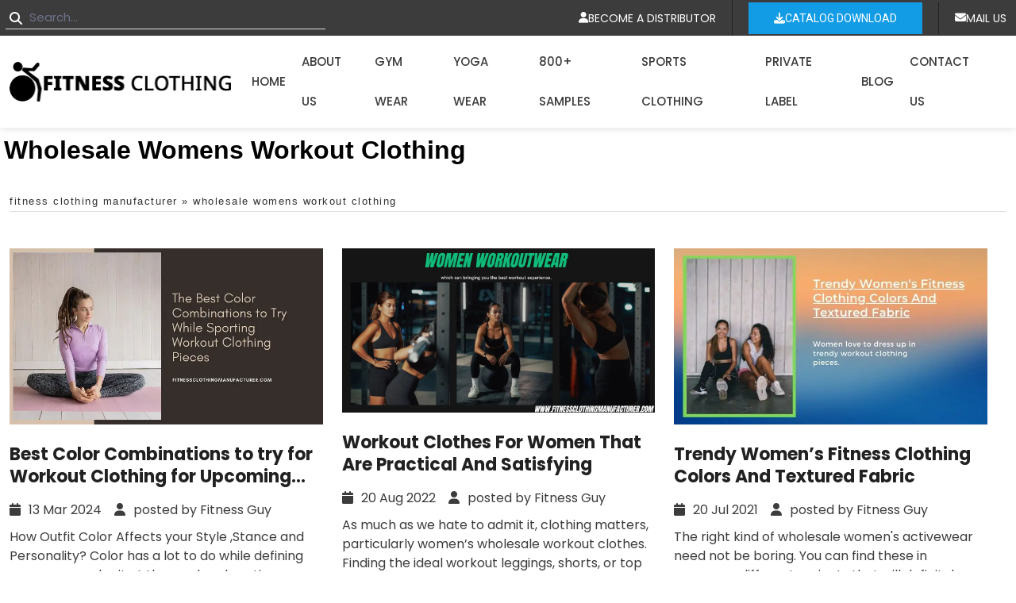

--- FILE ---
content_type: text/html; charset=UTF-8
request_url: https://www.fitnessclothingmanufacturer.com/tag/wholesale-womens-workout-clothing/
body_size: 40719
content:
<!DOCTYPE html><html lang="en-US" class="no-js no-svg"><head><meta charset="UTF-8"><meta http-equiv="X-UA-Compatible" content="IE=edge"><meta name="viewport" content="width=device-width, initial-scale=1"><meta name="google-site-verification" content="mmaEiOMQMz3k7Jw5LFT3mpVOOoU7x4DIWCsOoBeVQT0" /><meta name="msvalidate.01" content="72FCC3720821E0744596B832B76EFA5F" /><link rel="stylesheet" href="https://cdnjs.cloudflare.com/ajax/libs/Swiper/11.0.5/swiper-bundle.min.css"><meta name=p:domain_verify content="82459e26c642433a987e9ebd1313a505"/><meta name="yandex-verification" content="c2d6a1b39290019b" /><meta name="facebook-domain-verification" content="mawfnw2mmxb676n6gbu6d0zgr396ou" /> <script type="litespeed/javascript">window.smartlook||(function(d){var o=smartlook=function(){o.api.push(arguments)},h=d.getElementsByTagName('head')[0];var c=d.createElement('script');o.api=new Array();c.async=!0;c.type='text/javascript';c.charset='utf-8';c.src='https://web-sdk.smartlook.com/recorder.js';h.appendChild(c)})(document);smartlook('init','6f9b5d3df3d320cebdad019d700a5cd9f0154954',{region:'eu'})</script> <script type="litespeed/javascript">smartlook('record',{forms:!0,numbers:!0,emails:!0,ips:!0})</script> <script type="4afcb9d52d5ca6441957d5fe-text/javascript">(function(i,s,o,g,r,a,m){i['GoogleAnalyticsObject']=r;i[r]=i[r]||function(){
         (i[r].q=i[r].q||[]).push(arguments)},i[r].l=1*new Date();a=s.createElement(o),
         m=s.getElementsByTagName(o)[0];a.async=1;a.src=g;m.parentNode.insertBefore(a,m)
         })(window,document,'script','https://www.google-analytics.com/analytics.js','ga');
         ga('create', 'UA-52932107-35', 'auto');
         ga('require', 'GTM-KXN4XCL');
         ga('send', 'pageview');</script> <script type="litespeed/javascript" data-src="https://www.googletagmanager.com/gtag/js?id=G-Q3X8MJNPK2"></script> <script type="litespeed/javascript">window.dataLayer=window.dataLayer||[];function gtag(){dataLayer.push(arguments)}
gtag('js',new Date());gtag('config','G-Q3X8MJNPK2')</script>  <script type="application/ld+json">{
"@context": "https://schema.org/", 
"@type": "Product", 
"name": "Best Color Combinations to try for Workout Clothing",
"image": "https://www.fitnessclothingmanufacturer.com/wp-content/uploads/2021/05/soft-fabric-activewear-sport-bra-and-leggings-manufacturer.jpg",
"description": "Best Color Combinations to try for Workout Clothing. Find your perfect match from metallic finishes to vibrant neon shades!",
"brand": { "@type": "Brand", "name": "Fitness Clothing Manufacturer" },
"aggregateRating": {
"@type": "AggregateRating",
"ratingValue": "5.0",
"reviewCount": "4610"
},
				 "offers": {
    "@type": "AggregateOffer",
    "priceCurrency": "USD",
    "highPrice": "7",
    "lowPrice": "3",
    "offerCount": "8"

}
}</script> <script type="application/ld+json">{
  "@context": "https://schema.org/",
  "@type": "WebSite",
  "name": "Fitness Clothing Manufacturer",
  "url": "https://www.fitnessclothingmanufacturer.com/",
  "potentialAction": {
    "@type": "SearchAction",
    "target": "https://www.fitnessclothingmanufacturer.com/?query={search_term_string}",
    "query-input": "required name=search_term_string"
  }
}</script>  <script type="3769d408f4c97988277e5e58-text/javascript">(function(html){html.className = html.className.replace(/\bno-js\b/,'js')})(document.documentElement);</script> <script type="litespeed/javascript">(function(html){html.className=html.className.replace(/\bno-js\b/,'js')})(document.documentElement)</script> <meta name='robots' content='index, follow, max-image-preview:large, max-snippet:-1, max-video-preview:-1' /><title>wholesale womens workout clothing 2025 | Contact Now</title><meta name="description" content="Discover wholesale womens workout clothing in 2025. Get in touch with us to celebrate the brands shaping, the future of fitness fashion and helping you achieve your business goals." /><link rel="canonical" href="https://www.fitnessclothingmanufacturer.com/tag/wholesale-womens-workout-clothing/" /><meta property="og:locale" content="en_US" /><meta property="og:type" content="article" /><meta property="og:title" content="wholesale womens workout clothing 2025 | Contact Now" /><meta property="og:description" content="Discover wholesale womens workout clothing in 2025. Get in touch with us to celebrate the brands shaping, the future of fitness fashion and helping you achieve your business goals." /><meta property="og:url" content="https://www.fitnessclothingmanufacturer.com/tag/wholesale-womens-workout-clothing/" /><meta property="og:site_name" content="Fitness Clothing Manufacturer" /><meta property="og:image" content="https://www.fitnessclothingmanufacturer.com/wp-content/uploads/2023/02/fitness-clothing-manufacturer.jpg" /><meta property="og:image:width" content="1600" /><meta property="og:image:height" content="645" /><meta property="og:image:type" content="image/jpeg" /><meta name="twitter:card" content="summary_large_image" /><meta name="twitter:site" content="@FitnessClothing" /> <script type="application/ld+json" class="yoast-schema-graph">{"@context":"https://schema.org","@graph":[{"@type":"CollectionPage","@id":"https://www.fitnessclothingmanufacturer.com/tag/wholesale-womens-workout-clothing/","url":"https://www.fitnessclothingmanufacturer.com/tag/wholesale-womens-workout-clothing/","name":"wholesale womens workout clothing 2025 | Contact Now","isPartOf":{"@id":"https://www.fitnessclothingmanufacturer.com/#website"},"primaryImageOfPage":{"@id":"https://www.fitnessclothingmanufacturer.com/tag/wholesale-womens-workout-clothing/#primaryimage"},"image":{"@id":"https://www.fitnessclothingmanufacturer.com/tag/wholesale-womens-workout-clothing/#primaryimage"},"thumbnailUrl":"https://www.fitnessclothingmanufacturer.com/wp-content/uploads/2016/12/sporting-workout-clothing.jpg","description":"Discover wholesale womens workout clothing in 2025. Get in touch with us to celebrate the brands shaping, the future of fitness fashion and helping you achieve your business goals.","breadcrumb":{"@id":"https://www.fitnessclothingmanufacturer.com/tag/wholesale-womens-workout-clothing/#breadcrumb"},"inLanguage":"en-US"},{"@type":"ImageObject","inLanguage":"en-US","@id":"https://www.fitnessclothingmanufacturer.com/tag/wholesale-womens-workout-clothing/#primaryimage","url":"https://www.fitnessclothingmanufacturer.com/wp-content/uploads/2016/12/sporting-workout-clothing.jpg","contentUrl":"https://www.fitnessclothingmanufacturer.com/wp-content/uploads/2016/12/sporting-workout-clothing.jpg","width":700,"height":393,"caption":"Wholesale Workout Clothing"},{"@type":"BreadcrumbList","@id":"https://www.fitnessclothingmanufacturer.com/tag/wholesale-womens-workout-clothing/#breadcrumb","itemListElement":[{"@type":"ListItem","position":1,"name":"fitness clothing manufacturer","item":"https://www.fitnessclothingmanufacturer.com/"},{"@type":"ListItem","position":2,"name":"wholesale womens workout clothing"}]},{"@type":"WebSite","@id":"https://www.fitnessclothingmanufacturer.com/#website","url":"https://www.fitnessclothingmanufacturer.com/","name":"Fitness Clothing Manufacturer","description":"The wholesale Activewear manufacturer near you are trendy capped with nice features and churned out of lightweight fabric in USA, Canada, UAE, Australia","publisher":{"@id":"https://www.fitnessclothingmanufacturer.com/#organization"},"alternateName":"Fitness Clothing Wholesale","potentialAction":[{"@type":"SearchAction","target":{"@type":"EntryPoint","urlTemplate":"https://www.fitnessclothingmanufacturer.com/?s={search_term_string}"},"query-input":"required name=search_term_string"}],"inLanguage":"en-US"},{"@type":"Organization","@id":"https://www.fitnessclothingmanufacturer.com/#organization","name":"Fitness Clothing Manufacturer","alternateName":"Fitness Clothing Wholesale","url":"https://www.fitnessclothingmanufacturer.com/","logo":{"@type":"ImageObject","inLanguage":"en-US","@id":"https://www.fitnessclothingmanufacturer.com/#/schema/logo/image/","url":"https://www.fitnessclothingmanufacturer.com/wp-content/uploads/2021/08/logo.png","contentUrl":"https://www.fitnessclothingmanufacturer.com/wp-content/uploads/2021/08/logo.png","width":223,"height":78,"caption":"Fitness Clothing Manufacturer"},"image":{"@id":"https://www.fitnessclothingmanufacturer.com/#/schema/logo/image/"},"sameAs":["https://www.facebook.com/FitnessClothingManufacturer/","https://twitter.com/FitnessClothing","https://www.linkedin.com/company/fitness-clothing-manufacturer/","https://www.pinterest.com/allfitnesscloth/","https://www.instagram.com/fitnessclothingmanufacturer/"]}]}</script> <link rel='dns-prefetch' href='//fonts.googleapis.com' /><link href='https://fonts.gstatic.com' crossorigin rel='preconnect' /><link rel="alternate" type="application/rss+xml" title="Fitness Clothing Manufacturer &raquo; Feed" href="https://www.fitnessclothingmanufacturer.com/feed/" /><link rel="alternate" type="application/rss+xml" title="Fitness Clothing Manufacturer &raquo; Stories Feed" href="https://www.fitnessclothingmanufacturer.com/web-stories/feed/"><script type="litespeed/javascript">window._wpemojiSettings={"baseUrl":"https:\/\/s.w.org\/images\/core\/emoji\/14.0.0\/72x72\/","ext":".png","svgUrl":"https:\/\/s.w.org\/images\/core\/emoji\/14.0.0\/svg\/","svgExt":".svg","source":{"concatemoji":"https:\/\/www.fitnessclothingmanufacturer.com\/wp-includes\/js\/wp-emoji-release.min.js?ver=6.1.4"}};
/*! This file is auto-generated */
!function(e,a,t){var n,r,o,i=a.createElement("canvas"),p=i.getContext&&i.getContext("2d");function s(e,t){var a=String.fromCharCode,e=(p.clearRect(0,0,i.width,i.height),p.fillText(a.apply(this,e),0,0),i.toDataURL());return p.clearRect(0,0,i.width,i.height),p.fillText(a.apply(this,t),0,0),e===i.toDataURL()}function c(e){var t=a.createElement("script");t.src=e,t.defer=t.type="text/javascript",a.getElementsByTagName("head")[0].appendChild(t)}for(o=Array("flag","emoji"),t.supports={everything:!0,everythingExceptFlag:!0},r=0;r<o.length;r++)t.supports[o[r]]=function(e){if(p&&p.fillText)switch(p.textBaseline="top",p.font="600 32px Arial",e){case"flag":return s([127987,65039,8205,9895,65039],[127987,65039,8203,9895,65039])?!1:!s([55356,56826,55356,56819],[55356,56826,8203,55356,56819])&&!s([55356,57332,56128,56423,56128,56418,56128,56421,56128,56430,56128,56423,56128,56447],[55356,57332,8203,56128,56423,8203,56128,56418,8203,56128,56421,8203,56128,56430,8203,56128,56423,8203,56128,56447]);case"emoji":return!s([129777,127995,8205,129778,127999],[129777,127995,8203,129778,127999])}return!1}(o[r]),t.supports.everything=t.supports.everything&&t.supports[o[r]],"flag"!==o[r]&&(t.supports.everythingExceptFlag=t.supports.everythingExceptFlag&&t.supports[o[r]]);t.supports.everythingExceptFlag=t.supports.everythingExceptFlag&&!t.supports.flag,t.DOMReady=!1,t.readyCallback=function(){t.DOMReady=!0},t.supports.everything||(n=function(){t.readyCallback()},a.addEventListener?(a.addEventListener("DOMContentLiteSpeedLoaded",n,!1),e.addEventListener("load",n,!1)):(e.attachEvent("onload",n),a.attachEvent("onreadystatechange",function(){"complete"===a.readyState&&t.readyCallback()})),(e=t.source||{}).concatemoji?c(e.concatemoji):e.wpemoji&&e.twemoji&&(c(e.twemoji),c(e.wpemoji)))}(window,document,window._wpemojiSettings)</script> <style>img.wp-smiley,
img.emoji {
	display: inline !important;
	border: none !important;
	box-shadow: none !important;
	height: 1em !important;
	width: 1em !important;
	margin: 0 0.07em !important;
	vertical-align: -0.1em !important;
	background: none !important;
	padding: 0 !important;
}</style><link data-optimized="2" rel="stylesheet" href="https://www.fitnessclothingmanufacturer.com/wp-content/litespeed/css/90c40c290ee94f46cf8cc59eeb123329.css?ver=9b65d" /><style id='wp-block-library-theme-inline-css'>.wp-block-audio figcaption{color:#555;font-size:13px;text-align:center}.is-dark-theme .wp-block-audio figcaption{color:hsla(0,0%,100%,.65)}.wp-block-audio{margin:0 0 1em}.wp-block-code{border:1px solid #ccc;border-radius:4px;font-family:Menlo,Consolas,monaco,monospace;padding:.8em 1em}.wp-block-embed figcaption{color:#555;font-size:13px;text-align:center}.is-dark-theme .wp-block-embed figcaption{color:hsla(0,0%,100%,.65)}.wp-block-embed{margin:0 0 1em}.blocks-gallery-caption{color:#555;font-size:13px;text-align:center}.is-dark-theme .blocks-gallery-caption{color:hsla(0,0%,100%,.65)}.wp-block-image figcaption{color:#555;font-size:13px;text-align:center}.is-dark-theme .wp-block-image figcaption{color:hsla(0,0%,100%,.65)}.wp-block-image{margin:0 0 1em}.wp-block-pullquote{border-top:4px solid;border-bottom:4px solid;margin-bottom:1.75em;color:currentColor}.wp-block-pullquote__citation,.wp-block-pullquote cite,.wp-block-pullquote footer{color:currentColor;text-transform:uppercase;font-size:.8125em;font-style:normal}.wp-block-quote{border-left:.25em solid;margin:0 0 1.75em;padding-left:1em}.wp-block-quote cite,.wp-block-quote footer{color:currentColor;font-size:.8125em;position:relative;font-style:normal}.wp-block-quote.has-text-align-right{border-left:none;border-right:.25em solid;padding-left:0;padding-right:1em}.wp-block-quote.has-text-align-center{border:none;padding-left:0}.wp-block-quote.is-large,.wp-block-quote.is-style-large,.wp-block-quote.is-style-plain{border:none}.wp-block-search .wp-block-search__label{font-weight:700}.wp-block-search__button{border:1px solid #ccc;padding:.375em .625em}:where(.wp-block-group.has-background){padding:1.25em 2.375em}.wp-block-separator.has-css-opacity{opacity:.4}.wp-block-separator{border:none;border-bottom:2px solid;margin-left:auto;margin-right:auto}.wp-block-separator.has-alpha-channel-opacity{opacity:1}.wp-block-separator:not(.is-style-wide):not(.is-style-dots){width:100px}.wp-block-separator.has-background:not(.is-style-dots){border-bottom:none;height:1px}.wp-block-separator.has-background:not(.is-style-wide):not(.is-style-dots){height:2px}.wp-block-table{margin:"0 0 1em 0"}.wp-block-table thead{border-bottom:3px solid}.wp-block-table tfoot{border-top:3px solid}.wp-block-table td,.wp-block-table th{word-break:normal}.wp-block-table figcaption{color:#555;font-size:13px;text-align:center}.is-dark-theme .wp-block-table figcaption{color:hsla(0,0%,100%,.65)}.wp-block-video figcaption{color:#555;font-size:13px;text-align:center}.is-dark-theme .wp-block-video figcaption{color:hsla(0,0%,100%,.65)}.wp-block-video{margin:0 0 1em}.wp-block-template-part.has-background{padding:1.25em 2.375em;margin-top:0;margin-bottom:0}</style><style id='global-styles-inline-css'>body{--wp--preset--color--black: #000000;--wp--preset--color--cyan-bluish-gray: #abb8c3;--wp--preset--color--white: #ffffff;--wp--preset--color--pale-pink: #f78da7;--wp--preset--color--vivid-red: #cf2e2e;--wp--preset--color--luminous-vivid-orange: #ff6900;--wp--preset--color--luminous-vivid-amber: #fcb900;--wp--preset--color--light-green-cyan: #7bdcb5;--wp--preset--color--vivid-green-cyan: #00d084;--wp--preset--color--pale-cyan-blue: #8ed1fc;--wp--preset--color--vivid-cyan-blue: #0693e3;--wp--preset--color--vivid-purple: #9b51e0;--wp--preset--gradient--vivid-cyan-blue-to-vivid-purple: linear-gradient(135deg,rgba(6,147,227,1) 0%,rgb(155,81,224) 100%);--wp--preset--gradient--light-green-cyan-to-vivid-green-cyan: linear-gradient(135deg,rgb(122,220,180) 0%,rgb(0,208,130) 100%);--wp--preset--gradient--luminous-vivid-amber-to-luminous-vivid-orange: linear-gradient(135deg,rgba(252,185,0,1) 0%,rgba(255,105,0,1) 100%);--wp--preset--gradient--luminous-vivid-orange-to-vivid-red: linear-gradient(135deg,rgba(255,105,0,1) 0%,rgb(207,46,46) 100%);--wp--preset--gradient--very-light-gray-to-cyan-bluish-gray: linear-gradient(135deg,rgb(238,238,238) 0%,rgb(169,184,195) 100%);--wp--preset--gradient--cool-to-warm-spectrum: linear-gradient(135deg,rgb(74,234,220) 0%,rgb(151,120,209) 20%,rgb(207,42,186) 40%,rgb(238,44,130) 60%,rgb(251,105,98) 80%,rgb(254,248,76) 100%);--wp--preset--gradient--blush-light-purple: linear-gradient(135deg,rgb(255,206,236) 0%,rgb(152,150,240) 100%);--wp--preset--gradient--blush-bordeaux: linear-gradient(135deg,rgb(254,205,165) 0%,rgb(254,45,45) 50%,rgb(107,0,62) 100%);--wp--preset--gradient--luminous-dusk: linear-gradient(135deg,rgb(255,203,112) 0%,rgb(199,81,192) 50%,rgb(65,88,208) 100%);--wp--preset--gradient--pale-ocean: linear-gradient(135deg,rgb(255,245,203) 0%,rgb(182,227,212) 50%,rgb(51,167,181) 100%);--wp--preset--gradient--electric-grass: linear-gradient(135deg,rgb(202,248,128) 0%,rgb(113,206,126) 100%);--wp--preset--gradient--midnight: linear-gradient(135deg,rgb(2,3,129) 0%,rgb(40,116,252) 100%);--wp--preset--duotone--dark-grayscale: url('#wp-duotone-dark-grayscale');--wp--preset--duotone--grayscale: url('#wp-duotone-grayscale');--wp--preset--duotone--purple-yellow: url('#wp-duotone-purple-yellow');--wp--preset--duotone--blue-red: url('#wp-duotone-blue-red');--wp--preset--duotone--midnight: url('#wp-duotone-midnight');--wp--preset--duotone--magenta-yellow: url('#wp-duotone-magenta-yellow');--wp--preset--duotone--purple-green: url('#wp-duotone-purple-green');--wp--preset--duotone--blue-orange: url('#wp-duotone-blue-orange');--wp--preset--font-size--small: 13px;--wp--preset--font-size--medium: 20px;--wp--preset--font-size--large: 36px;--wp--preset--font-size--x-large: 42px;--wp--preset--spacing--20: 0.44rem;--wp--preset--spacing--30: 0.67rem;--wp--preset--spacing--40: 1rem;--wp--preset--spacing--50: 1.5rem;--wp--preset--spacing--60: 2.25rem;--wp--preset--spacing--70: 3.38rem;--wp--preset--spacing--80: 5.06rem;}:where(.is-layout-flex){gap: 0.5em;}body .is-layout-flow > .alignleft{float: left;margin-inline-start: 0;margin-inline-end: 2em;}body .is-layout-flow > .alignright{float: right;margin-inline-start: 2em;margin-inline-end: 0;}body .is-layout-flow > .aligncenter{margin-left: auto !important;margin-right: auto !important;}body .is-layout-constrained > .alignleft{float: left;margin-inline-start: 0;margin-inline-end: 2em;}body .is-layout-constrained > .alignright{float: right;margin-inline-start: 2em;margin-inline-end: 0;}body .is-layout-constrained > .aligncenter{margin-left: auto !important;margin-right: auto !important;}body .is-layout-constrained > :where(:not(.alignleft):not(.alignright):not(.alignfull)){max-width: var(--wp--style--global--content-size);margin-left: auto !important;margin-right: auto !important;}body .is-layout-constrained > .alignwide{max-width: var(--wp--style--global--wide-size);}body .is-layout-flex{display: flex;}body .is-layout-flex{flex-wrap: wrap;align-items: center;}body .is-layout-flex > *{margin: 0;}:where(.wp-block-columns.is-layout-flex){gap: 2em;}.has-black-color{color: var(--wp--preset--color--black) !important;}.has-cyan-bluish-gray-color{color: var(--wp--preset--color--cyan-bluish-gray) !important;}.has-white-color{color: var(--wp--preset--color--white) !important;}.has-pale-pink-color{color: var(--wp--preset--color--pale-pink) !important;}.has-vivid-red-color{color: var(--wp--preset--color--vivid-red) !important;}.has-luminous-vivid-orange-color{color: var(--wp--preset--color--luminous-vivid-orange) !important;}.has-luminous-vivid-amber-color{color: var(--wp--preset--color--luminous-vivid-amber) !important;}.has-light-green-cyan-color{color: var(--wp--preset--color--light-green-cyan) !important;}.has-vivid-green-cyan-color{color: var(--wp--preset--color--vivid-green-cyan) !important;}.has-pale-cyan-blue-color{color: var(--wp--preset--color--pale-cyan-blue) !important;}.has-vivid-cyan-blue-color{color: var(--wp--preset--color--vivid-cyan-blue) !important;}.has-vivid-purple-color{color: var(--wp--preset--color--vivid-purple) !important;}.has-black-background-color{background-color: var(--wp--preset--color--black) !important;}.has-cyan-bluish-gray-background-color{background-color: var(--wp--preset--color--cyan-bluish-gray) !important;}.has-white-background-color{background-color: var(--wp--preset--color--white) !important;}.has-pale-pink-background-color{background-color: var(--wp--preset--color--pale-pink) !important;}.has-vivid-red-background-color{background-color: var(--wp--preset--color--vivid-red) !important;}.has-luminous-vivid-orange-background-color{background-color: var(--wp--preset--color--luminous-vivid-orange) !important;}.has-luminous-vivid-amber-background-color{background-color: var(--wp--preset--color--luminous-vivid-amber) !important;}.has-light-green-cyan-background-color{background-color: var(--wp--preset--color--light-green-cyan) !important;}.has-vivid-green-cyan-background-color{background-color: var(--wp--preset--color--vivid-green-cyan) !important;}.has-pale-cyan-blue-background-color{background-color: var(--wp--preset--color--pale-cyan-blue) !important;}.has-vivid-cyan-blue-background-color{background-color: var(--wp--preset--color--vivid-cyan-blue) !important;}.has-vivid-purple-background-color{background-color: var(--wp--preset--color--vivid-purple) !important;}.has-black-border-color{border-color: var(--wp--preset--color--black) !important;}.has-cyan-bluish-gray-border-color{border-color: var(--wp--preset--color--cyan-bluish-gray) !important;}.has-white-border-color{border-color: var(--wp--preset--color--white) !important;}.has-pale-pink-border-color{border-color: var(--wp--preset--color--pale-pink) !important;}.has-vivid-red-border-color{border-color: var(--wp--preset--color--vivid-red) !important;}.has-luminous-vivid-orange-border-color{border-color: var(--wp--preset--color--luminous-vivid-orange) !important;}.has-luminous-vivid-amber-border-color{border-color: var(--wp--preset--color--luminous-vivid-amber) !important;}.has-light-green-cyan-border-color{border-color: var(--wp--preset--color--light-green-cyan) !important;}.has-vivid-green-cyan-border-color{border-color: var(--wp--preset--color--vivid-green-cyan) !important;}.has-pale-cyan-blue-border-color{border-color: var(--wp--preset--color--pale-cyan-blue) !important;}.has-vivid-cyan-blue-border-color{border-color: var(--wp--preset--color--vivid-cyan-blue) !important;}.has-vivid-purple-border-color{border-color: var(--wp--preset--color--vivid-purple) !important;}.has-vivid-cyan-blue-to-vivid-purple-gradient-background{background: var(--wp--preset--gradient--vivid-cyan-blue-to-vivid-purple) !important;}.has-light-green-cyan-to-vivid-green-cyan-gradient-background{background: var(--wp--preset--gradient--light-green-cyan-to-vivid-green-cyan) !important;}.has-luminous-vivid-amber-to-luminous-vivid-orange-gradient-background{background: var(--wp--preset--gradient--luminous-vivid-amber-to-luminous-vivid-orange) !important;}.has-luminous-vivid-orange-to-vivid-red-gradient-background{background: var(--wp--preset--gradient--luminous-vivid-orange-to-vivid-red) !important;}.has-very-light-gray-to-cyan-bluish-gray-gradient-background{background: var(--wp--preset--gradient--very-light-gray-to-cyan-bluish-gray) !important;}.has-cool-to-warm-spectrum-gradient-background{background: var(--wp--preset--gradient--cool-to-warm-spectrum) !important;}.has-blush-light-purple-gradient-background{background: var(--wp--preset--gradient--blush-light-purple) !important;}.has-blush-bordeaux-gradient-background{background: var(--wp--preset--gradient--blush-bordeaux) !important;}.has-luminous-dusk-gradient-background{background: var(--wp--preset--gradient--luminous-dusk) !important;}.has-pale-ocean-gradient-background{background: var(--wp--preset--gradient--pale-ocean) !important;}.has-electric-grass-gradient-background{background: var(--wp--preset--gradient--electric-grass) !important;}.has-midnight-gradient-background{background: var(--wp--preset--gradient--midnight) !important;}.has-small-font-size{font-size: var(--wp--preset--font-size--small) !important;}.has-medium-font-size{font-size: var(--wp--preset--font-size--medium) !important;}.has-large-font-size{font-size: var(--wp--preset--font-size--large) !important;}.has-x-large-font-size{font-size: var(--wp--preset--font-size--x-large) !important;}
.wp-block-navigation a:where(:not(.wp-element-button)){color: inherit;}
:where(.wp-block-columns.is-layout-flex){gap: 2em;}
.wp-block-pullquote{font-size: 1.5em;line-height: 1.6;}</style><style id='woocommerce-inline-inline-css'>.woocommerce form .form-row .required { visibility: visible; }</style><link rel='stylesheet' id='twentyseventeen-fonts-css' href='https://fonts.googleapis.com/css?family=Libre+Franklin%3A300%2C300i%2C400%2C400i%2C600%2C600i%2C800%2C800i&#038;subset=latin%2Clatin-ext&#038;display=fallback' media='all' /><!--[if lt IE 9]><link rel='stylesheet' id='twentyseventeen-ie8-css' href='https://www.fitnessclothingmanufacturer.com/wp-content/themes/fitnessclothing/assets/css/ie8.css?ver=20161202' media='all' />
<![endif]--><!--[if lt IE 9]> <script src='https://www.fitnessclothingmanufacturer.com/wp-content/themes/fitnessclothing/assets/js/html5.js?ver=20161020' id='html5-js'></script> <![endif]--> <script src='https://www.fitnessclothingmanufacturer.com/wp-includes/js/jquery/jquery.min.js?ver=3.6.1' id='jquery-core-js' type="4afcb9d52d5ca6441957d5fe-text/javascript"></script> <script id='loadmore_script-js-extra' type="litespeed/javascript">var loadmore_params={"ajaxurl":"https:\/\/www.fitnessclothingmanufacturer.com\/wp-admin\/admin-ajax.php"}</script> <link rel="https://api.w.org/" href="https://www.fitnessclothingmanufacturer.com/wp-json/" /><link rel="alternate" type="application/json" href="https://www.fitnessclothingmanufacturer.com/wp-json/wp/v2/tags/590" /><link rel="EditURI" type="application/rsd+xml" title="RSD" href="https://www.fitnessclothingmanufacturer.com/xmlrpc.php?rsd" /><link rel="wlwmanifest" type="application/wlwmanifest+xml" href="https://www.fitnessclothingmanufacturer.com/wp-includes/wlwmanifest.xml" /><meta name="generator" content="WordPress 6.1.4" /><meta name="generator" content="WooCommerce 7.7.1" /> <script type="litespeed/javascript">document.createElement("picture");if(!window.HTMLPictureElement&&document.addEventListener){window.addEventListener("DOMContentLiteSpeedLoaded",function(){var s=document.createElement("script");s.src="https://www.fitnessclothingmanufacturer.com/wp-content/plugins/webp-express/js/picturefill.min.js";document.body.appendChild(s)})}</script> <noscript><style>.woocommerce-product-gallery{ opacity: 1 !important; }</style></noscript><link rel="icon" href="https://www.fitnessclothingmanufacturer.com/wp-content/uploads/2024/03/imgpsh_fullsize_anim.jpg" sizes="32x32" /><link rel="icon" href="https://www.fitnessclothingmanufacturer.com/wp-content/uploads/2024/03/imgpsh_fullsize_anim.jpg" sizes="192x192" /><link rel="apple-touch-icon" href="https://www.fitnessclothingmanufacturer.com/wp-content/uploads/2024/03/imgpsh_fullsize_anim.jpg" /><meta name="msapplication-TileImage" content="https://www.fitnessclothingmanufacturer.com/wp-content/uploads/2024/03/imgpsh_fullsize_anim.jpg" /><style id="wp-custom-css">.location-page-banner{
	position: relative;
}
.location_inner_content h2{
	color: #000;
	font-size: 26px;
	text-transform: none;
}
.location_inner_content .contact_us_sec p{
	text-align: center;
}
.footer-bottom li {
    display: inline-block;
}
.location-page-banner .loc-page {
    background: #00000087;
    padding-top: 20px;
}
.location-page-banner .ban-txt-loc {
    position: absolute;
    top: 15%;
    width: 100%;
    display: -webkit-box;
    display: -ms-flexbox;
    display: flex;
    -webkit-box-align: center;
    -ms-flex-align: center;
    align-items: center;
}
.location-page-banner .kickass_field select option{
	color: #000;
}
.location-page-banner .kickass_field input, .location-page-banner .kickass_field select, .location-page-banner .kickass_field textarea {
    border: solid 1px #fff;
    color: #fff;
    font-weight: 400;
    padding: 7px;
    margin-bottom: 10px;
    background-color: transparent;
    letter-spacing: 1px;
    outline: none;
    font-family: "Lato",sans-serif;
    height: auto !important;
    width: 100%;
    border-radius: 5px;
    font-size: 14px;
	outline: none;
    box-shadow: none;
}


.location_inner_content h1 {
    color: #212121;
    font-size: 22px;
    margin-bottom: 12px;
    font-weight: 700;
    text-transform: none;
}
.location_inner_content .contact_us_sec p{
	color: #222;
}
.location_inner_content .demo {
    text-align: center;
    padding: 0 15px 10px 0;
}
.location_inner_content .demo .diagonal:hover:after {
    -webkit-transform: translateY(10%) translateX(-25px) rotate(
-45deg
);
    transform: translateY(10%) translateX(-25px) rotate(
-45deg
);
}
.location_inner_content .diagonal:after {
    content: "";
    position: absolute;
    top: 0;
    left: 0;
    width: 500%;
    height: 1000%;
    background: #3db7ed;
    z-index: -1;
    -webkit-transform-origin: 0% 0%;
    transform-origin: 0% 0%;
    -webkit-transform: translateX(calc(20% - 25px)) translateY(10%) rotate(
-45deg
);
    transform: translateX(calc(20% - 25px)) translateY(10%) rotate(
-45deg
);
    -webkit-transform: translateY(10%) translateX(16%) rotate(
-45deg
);
    transform: translateY(10%) translateX(16%) rotate(
-45deg
);
    -webkit-transition: -webkit-transform .3s;
    transition: -webkit-transform .3s;
    transition: transform .3s;
    transition: transform .3s,-webkit-transform .3s;
}
.location_inner_content .demo a{display: block;
    color: #fff !important;
    text-decoration: none !important;
    background: #1499d4 none repeat scroll 0 0;
    border: medium none;
    color: #fff;
    font-weight: 600;
    letter-spacing: .5px;
    line-height: 50px;
    overflow: hidden;
    padding: 0;
    position: relative;
    text-transform: uppercase;
    z-index: 1;
}

.location-page-banner .kickass_field input, .location-page-banner .kickass_field input::-webkit-input-placeholder {
    color: #fff;
}
.location-page-banner .kickass_field textarea::placeholder {
    color: #fff;
}

.location-page-banner .kickass_field textarea {
    height: 80px !important;
}
.location-page-banner .kickass_field input[type=submit] {
    width: auto;
    color: #fff;
    background: #d50105;
    padding: 7px 20px;
    margin: 0 auto;
    border: none;
    display: inherit;
}
.location_inner_content .tw-content {
    padding: 0;
}

.location_inner_content .grid, .grid figure, .location_inner_content .grid figure img {
    position: relative;
}
.location_inner_content .grid figure {
    float: left;
    overflow: hidden;
    background: #000;
    text-align: center;
    cursor: pointer;
}

.location_inner_content figure.effect-romeo img {
    -webkit-transition: opacity .35s,-webkit-transform .35s;
    transition: opacity .35s,-webkit-transform .35s;
    transition: opacity .35s,transform .35s;
    transition: opacity .35s,transform .35s,-webkit-transform .35s;
    -webkit-transform: translate3d(0,0,300px);
    transform: translate3d(0,0,300px);
}
.location_inner_content figure.effect-romeo {
    perspective: 1000px;
}
.location_inner_content .grid:hover figure img {
    transform: scale(1.0);
    transition: all 300ms ease-in-out 0ms;
}
.location_inner_content .Three-Easy-tx h3{
	text-align: center;
	color: #212121;
	font-weight: bold;
}
.footer-bottom input,::-webkit-input-placeholder {
  color: #6E738A;
}
.footer-bottom input, .footer-bottom select, .footer-bottom textarea{
    box-sizing: border-box;
    -webkit-box-sizing: border-box;
    -moz-box-sizing: border-box;
    border: 1px solid #BEBEBE;
    padding: 10px;
    margin: 0px;
    -webkit-transition: all 0.30s ease-in-out;
    -moz-transition: all 0.30s ease-in-out;
    -ms-transition: all 0.30s ease-in-out;
    -o-transition: all 0.30s ease-in-out;
    outline: none;
    border-radius: 5px;
	box-shadow: none;
	height: auto !important;
	width: 95%;
}
.footer-bottom textarea{
	height: 85px !important; 
	width: 100%;
}
.footer-bottom .kickass_field {
    padding: 0;
    display: block;
    list-style: none;
    margin: 10px 0px 0 0;
}
.location_inner_content .country-overlay {
    position: relative;
    margin-bottom: 30px;
}
.location_inner_content .country-overlay h2 {
    position: absolute;
    top: 0;
    color: #fff !important;
    background: rgba(0,0,0,.5);
    width: 100%;
    height: 100%;
    display: -webkit-box;
    display: -ms-flexbox;
    display: flex;
    -webkit-box-align: center;
    -ms-flex-align: center;
    align-items: center;
    -webkit-box-pack: center;
    -ms-flex-pack: center;
    justify-content: center;
    border: 10px solid rgba(255,255,255,.3);
    margin: 0;
}

.grid figure figcaption, .grid figure figcaption>a {
    position: absolute;
    top: 0;
    left: 0;
    width: 100%;
    height: 100%;
}
.location_inner_content .grid figure {
    float: left;
    overflow: hidden;
    background: #000;
    text-align: center;
    cursor: pointer;
}
figure.effect-romeo h2 {
    -webkit-transform: translate3d(0,-50%,0) translate3d(0,-150%,0);
    transform: translate3d(0,-50%,0) translate3d(0,-150%,0);
    position: absolute;
    top: 47%;
    left: 0;
    width: 100%;
    color: #fff;
}
.location_inner_content .row.tw-content .col-md-4.col-xs-6{
    margin: 0 auto 30px;
}
section.location_inner_content {
    padding-bottom: 20px;
}

.error-404{
	text-align: center;
  color: #222;
}
.error-404 h1{
	font-size: 30px;
    font-weight: 700;
    margin: 0 0 20px;
}
.page-header{
	height: auto;
	box-shadow: none;
}
.error-404 form{
	padding: 30px 15% 0;
}
.error-404 form input:not([type=submit]), .error-404 form select, .error-404 form textarea{
	  width: 100%;
    margin-bottom: 20px;
}
.error-404 form textarea{
	height: 120px;
}
.error-404 form input.wpcf7-captchar{
	width: 50%;
}
.error-404 form input[type=submit]{
	  display: block;
    margin: 0 auto;
    background: #666;
    border: none;
    color: #fff;
    text-transform: uppercase;
    font-weight: 600;
    padding: 12px 40px;
    font-size: 18px;
	box-shadow: none;
}
.error-404 form input[type=submit]:hover{
	background: #000;
}
.our-partner .owl-prev {
    width: 50px;
    height: 50px;
    background: url(https://www.leggingmanufacturers.com/wp-content/uploads/2021/07/arrow.webp);
    text-indent: 100px;
    overflow: hidden;
    background-size: 100%;
    position: absolute;
    top: 26%;
    right: -46px;
}
.our-partner .owl-next {
        width: 50px;
    height: 50px;
    background: url(https://www.leggingmanufacturers.com/wp-content/uploads/2021/07/arrow2.webp);
    text-indent: 100px;
    overflow: hidden;
    background-size: 100%;
    position: absolute;
    top: 26%;
    left: -46px;
}
.our-partner{
	padding-bottom: 40px;
}
.our-partner h2 a{
	color: #000;
	margin-bottom: 25px;
	display: inline-block;
}
@media (max-width: 767px){
	.our-partner {
		padding-bottom: 20px;
	}
	.our-partner .owl-buttons{
		display: none;
	}
	.error-404 h1 {
    font-size: 24px;
    margin: 20px 0 10px;
	}
.error-404 form {
    padding: 15px 0 0;
}
.location-page-banner .ban-txt-loc {
    position: relative;
}
	.location_inner_content h1{
		font-size:18px;
		line-height: 23px;
	}	
	.location_inner_content .row.tw-content .col-md-4.col-xs-6 {
    margin: 0 auto 15px;
    width: 100%;
}
.location_inner_content .demo {
    text-align: center;
    padding: 0 5px 10px;
    font-size: 12px;
}
	figure.effect-romeo h2{
		top:50%;
	}

}

//New code for mobile menu

.desktop_top_bar{
	display:none!important;
}




.item.certificates__slide img, .item.client__slide img {
    height: auto;
}

/* 27-08-2024 */
.catalog_bg h1::selection {
	color:#000;
}
.catalog_bg .catalog .controls .input_wrap .catalog_btn{
	cursor: pointer;
}

.maincontent_area .content ul {
    list-style-type: inherit;
}

.maincontent_area .content ul li {
    list-style-position: inside;
}

.maincontent_area .content ol {
    list-style-type: inherit;
}

.maincontent_area .content ol li {
    list-style-position: inside;
}


.maincontent_area .content ul {
    padding-left: 0;
}


/*ul li tag*/
.pro-page .pro-list ul, .pro-page .pro-list ol {
    list-style: inherit;
    list-style-position: inside;
	padding-left: 10px;
}
.pro-page .pro-list ol{
    list-style: auto;
}



/*article-overview*/
.article-overview {
    margin-bottom: 30px;
    border-radius: 4px;
    font-family: inherit;
    color: #444444;
    background: #f9f9f9;
    border: 1px solid #aaa;
    padding: 10px 20px 10px 10px;
    box-shadow: 0 1px 1px rgba(0, 0, 0, .05);
}

.article-overview h3 {
    margin-top: 0;
    color: #222222;
    cursor: inherit;
    font-size: 15px;
}

.article-overview ol {
  list-style: none;
  padding: 0;
  margin: 0;
	counter-reset: item;
}

.article-overview ol > li {
  counter-increment: item;
  margin-bottom: 10px;
}

.article-overview li {
  margin: 8px 0;
}

.article-overview a {
  color: #444444;
  text-decoration: none;
  font-weight: 500;
  transition: color 0.3s ease;
}

.article-overview a:hover {
  color: #9F9F9F;
  text-decoration: none;
}
.article-overview ul {
  padding-left: 20px;
  margin-top: 4px;
	list-style:none !important;
}
.article-overview ul li{
	list-style:none !important;
	margin-left: 1.5rem;
	font-size:15px;
}
.article-overview ul > li::before {
  content: "• ";
  margin-right: 6px;
  color: #999;
}</style><style>.form_container{
			    position: absolute;
				top: 40%;
				transform: translateY(-45%);
				left: 0;
		   }
		   .form_box_wrapper{
				background: #FFFFFF;
				max-width: 500px;
				padding: 20px;
			   margin-left: auto;
			}
		   .category_listing_form_wrapper .form-group .form-control{
			   color: #000000;
		   }
		   @media only screen and (max-width: 991px){
			   .form_container{
				   display:none;
			   }
		   }</style></head><body class="archive tag tag-wholesale-womens-workout-clothing tag-590 wp-embed-responsive theme-fitnessclothing woocommerce-no-js hfeed has-header-image has-sidebar page-two-column colors-light">
<svg xmlns="http://www.w3.org/2000/svg" viewBox="0 0 0 0" width="0" height="0" focusable="false" role="none" style="visibility: hidden; position: absolute; left: -9999px; overflow: hidden;" ><defs><filter id="wp-duotone-dark-grayscale"><feColorMatrix color-interpolation-filters="sRGB" type="matrix" values=" .299 .587 .114 0 0 .299 .587 .114 0 0 .299 .587 .114 0 0 .299 .587 .114 0 0 " /><feComponentTransfer color-interpolation-filters="sRGB" ><feFuncR type="table" tableValues="0 0.49803921568627" /><feFuncG type="table" tableValues="0 0.49803921568627" /><feFuncB type="table" tableValues="0 0.49803921568627" /><feFuncA type="table" tableValues="1 1" /></feComponentTransfer><feComposite in2="SourceGraphic" operator="in" /></filter></defs></svg><svg xmlns="http://www.w3.org/2000/svg" viewBox="0 0 0 0" width="0" height="0" focusable="false" role="none" style="visibility: hidden; position: absolute; left: -9999px; overflow: hidden;" ><defs><filter id="wp-duotone-grayscale"><feColorMatrix color-interpolation-filters="sRGB" type="matrix" values=" .299 .587 .114 0 0 .299 .587 .114 0 0 .299 .587 .114 0 0 .299 .587 .114 0 0 " /><feComponentTransfer color-interpolation-filters="sRGB" ><feFuncR type="table" tableValues="0 1" /><feFuncG type="table" tableValues="0 1" /><feFuncB type="table" tableValues="0 1" /><feFuncA type="table" tableValues="1 1" /></feComponentTransfer><feComposite in2="SourceGraphic" operator="in" /></filter></defs></svg><svg xmlns="http://www.w3.org/2000/svg" viewBox="0 0 0 0" width="0" height="0" focusable="false" role="none" style="visibility: hidden; position: absolute; left: -9999px; overflow: hidden;" ><defs><filter id="wp-duotone-purple-yellow"><feColorMatrix color-interpolation-filters="sRGB" type="matrix" values=" .299 .587 .114 0 0 .299 .587 .114 0 0 .299 .587 .114 0 0 .299 .587 .114 0 0 " /><feComponentTransfer color-interpolation-filters="sRGB" ><feFuncR type="table" tableValues="0.54901960784314 0.98823529411765" /><feFuncG type="table" tableValues="0 1" /><feFuncB type="table" tableValues="0.71764705882353 0.25490196078431" /><feFuncA type="table" tableValues="1 1" /></feComponentTransfer><feComposite in2="SourceGraphic" operator="in" /></filter></defs></svg><svg xmlns="http://www.w3.org/2000/svg" viewBox="0 0 0 0" width="0" height="0" focusable="false" role="none" style="visibility: hidden; position: absolute; left: -9999px; overflow: hidden;" ><defs><filter id="wp-duotone-blue-red"><feColorMatrix color-interpolation-filters="sRGB" type="matrix" values=" .299 .587 .114 0 0 .299 .587 .114 0 0 .299 .587 .114 0 0 .299 .587 .114 0 0 " /><feComponentTransfer color-interpolation-filters="sRGB" ><feFuncR type="table" tableValues="0 1" /><feFuncG type="table" tableValues="0 0.27843137254902" /><feFuncB type="table" tableValues="0.5921568627451 0.27843137254902" /><feFuncA type="table" tableValues="1 1" /></feComponentTransfer><feComposite in2="SourceGraphic" operator="in" /></filter></defs></svg><svg xmlns="http://www.w3.org/2000/svg" viewBox="0 0 0 0" width="0" height="0" focusable="false" role="none" style="visibility: hidden; position: absolute; left: -9999px; overflow: hidden;" ><defs><filter id="wp-duotone-midnight"><feColorMatrix color-interpolation-filters="sRGB" type="matrix" values=" .299 .587 .114 0 0 .299 .587 .114 0 0 .299 .587 .114 0 0 .299 .587 .114 0 0 " /><feComponentTransfer color-interpolation-filters="sRGB" ><feFuncR type="table" tableValues="0 0" /><feFuncG type="table" tableValues="0 0.64705882352941" /><feFuncB type="table" tableValues="0 1" /><feFuncA type="table" tableValues="1 1" /></feComponentTransfer><feComposite in2="SourceGraphic" operator="in" /></filter></defs></svg><svg xmlns="http://www.w3.org/2000/svg" viewBox="0 0 0 0" width="0" height="0" focusable="false" role="none" style="visibility: hidden; position: absolute; left: -9999px; overflow: hidden;" ><defs><filter id="wp-duotone-magenta-yellow"><feColorMatrix color-interpolation-filters="sRGB" type="matrix" values=" .299 .587 .114 0 0 .299 .587 .114 0 0 .299 .587 .114 0 0 .299 .587 .114 0 0 " /><feComponentTransfer color-interpolation-filters="sRGB" ><feFuncR type="table" tableValues="0.78039215686275 1" /><feFuncG type="table" tableValues="0 0.94901960784314" /><feFuncB type="table" tableValues="0.35294117647059 0.47058823529412" /><feFuncA type="table" tableValues="1 1" /></feComponentTransfer><feComposite in2="SourceGraphic" operator="in" /></filter></defs></svg><svg xmlns="http://www.w3.org/2000/svg" viewBox="0 0 0 0" width="0" height="0" focusable="false" role="none" style="visibility: hidden; position: absolute; left: -9999px; overflow: hidden;" ><defs><filter id="wp-duotone-purple-green"><feColorMatrix color-interpolation-filters="sRGB" type="matrix" values=" .299 .587 .114 0 0 .299 .587 .114 0 0 .299 .587 .114 0 0 .299 .587 .114 0 0 " /><feComponentTransfer color-interpolation-filters="sRGB" ><feFuncR type="table" tableValues="0.65098039215686 0.40392156862745" /><feFuncG type="table" tableValues="0 1" /><feFuncB type="table" tableValues="0.44705882352941 0.4" /><feFuncA type="table" tableValues="1 1" /></feComponentTransfer><feComposite in2="SourceGraphic" operator="in" /></filter></defs></svg><svg xmlns="http://www.w3.org/2000/svg" viewBox="0 0 0 0" width="0" height="0" focusable="false" role="none" style="visibility: hidden; position: absolute; left: -9999px; overflow: hidden;" ><defs><filter id="wp-duotone-blue-orange"><feColorMatrix color-interpolation-filters="sRGB" type="matrix" values=" .299 .587 .114 0 0 .299 .587 .114 0 0 .299 .587 .114 0 0 .299 .587 .114 0 0 " /><feComponentTransfer color-interpolation-filters="sRGB" ><feFuncR type="table" tableValues="0.098039215686275 1" /><feFuncG type="table" tableValues="0 0.66274509803922" /><feFuncB type="table" tableValues="0.84705882352941 0.41960784313725" /><feFuncA type="table" tableValues="1 1" /></feComponentTransfer><feComposite in2="SourceGraphic" operator="in" /></filter></defs></svg><header><div class="header__top"><div class="container"><div class="row align-items-center"><div class="col-lg-4 col-md-6 col-6"><div class="search-wrap searching"><form action="https://www.fitnessclothingmanufacturer.com/" method="get" autocomplete="off">
<i class="fa fa-search" aria-hidden="true"></i>
<input type="text" name="s" placeholder="Search..." id="searchInput" class="input_search" onkeyup="if (!window.__cfRLUnblockHandlers) return false; mukto_search_fetch()" data-cf-modified-4afcb9d52d5ca6441957d5fe-="">
<input type="hidden" name="post_type" value="" /></form><div id="datafetch" class="fetchresult"></div></div></div><div class="col-lg-8 col-md-6 col-6"><ul class="quick-links d-flex justify-content-end align-items-center"><li class="quick-link">
<a href="https://www.fitnessclothingmanufacturer.com/become-a-distributor/">
<span class="icon">
<i class="fa-solid fa-user"></i>
</span><p>Become a distributor</p>
</a></li><li class="quick-link">
<a href="https://www.fitnessclothingmanufacturer.com/catalog/" class="custom-button color">
<span class="icon">
<i class="fa fa-download"></i>
</span><p class="des-v">Catalog download</p><p class="mob-v">Catalog</p>
</a></li><li class="quick-link">
<a href="/cdn-cgi/l/email-protection#ddb4b3bbb29dbbb4a9b3b8aeaebeb1b2a9b5b4b3bab0bcb3a8bbbcbea9a8afb8aff3beb2b0">
<span class="icon">
<i class="fa fa-envelope"></i>
</span><p>mail us</p>
</a></li></ul></div></div></div></div><div class="header__nav"><div class="container"><div class="row"><div class="col-md-12 col-12"><nav class="navbar custom__nav navbar-expand-lg" aria-label="Offcanvas navbar large"><div class="container-fluid p-0">
<a class="navbar-brand" href="https://www.fitnessclothingmanufacturer.com">
<picture><source srcset="https://www.fitnessclothingmanufacturer.com/wp-content/webp-express/webp-images/uploads/2023/12/logo-black.png.webp" type="image/webp"><img data-lazyloaded="1" src="[data-uri]" data-src="https://www.fitnessclothingmanufacturer.com/wp-content/uploads/2023/12/logo-black.png" alt="wholesale fitness clothing near me" class="webpexpress-processed"><noscript><img src="https://www.fitnessclothingmanufacturer.com/wp-content/uploads/2023/12/logo-black.png" alt="wholesale fitness clothing near me" class="webpexpress-processed"></noscript></picture>
</a>
<button class="navbar-toggler collapsed" type="button" data-bs-toggle="offcanvas" data-bs-target="#offcanvasNavbar2" aria-controls="offcanvasNavbar2">
<span class="sr-only">Toggle navigation</span>
<span class="icon-bar"></span>
<span class="icon-bar"></span>
<span class="icon-bar"></span>
</button><div class="offcanvas offcanvas-end" tabindex="-1" id="offcanvasNavbar2" aria-labelledby="offcanvasNavbar2Label"><div class="offcanvas-header">
<button type="button" class="btn-close" data-bs-dismiss="offcanvas" aria-label="Close"></button></div><div class="offcanvas-body"><div id="bs-example-navbar-collapse-1" class="navbar-collapse"><ul id="menu-main-menu" class="navbar-nav justify-content-end flex-grow-1 pe-3"><li  id="menu-item-9355" class="menu-item menu-item-type-post_type menu-item-object-page menu-item-home menu-item-9355 nav-item"><a title="Home" href="https://www.fitnessclothingmanufacturer.com/" class="nav-link">Home</a></li><li  id="menu-item-7150" class="menu-item menu-item-type-post_type menu-item-object-page menu-item-7150 nav-item"><a title="About Us" href="https://www.fitnessclothingmanufacturer.com/about/" class="nav-link">About Us</a></li><li  id="menu-item-6958" class="menu-item menu-item-type-taxonomy menu-item-object-product_cat menu-item-6958 nav-item"><a title="Gym Wear" href="https://www.fitnessclothingmanufacturer.com/workout-apparel/gym-clothing/" class="nav-link">Gym Wear</a></li><li  id="menu-item-6959" class="menu-item menu-item-type-taxonomy menu-item-object-product_cat menu-item-6959 nav-item"><a title="Yoga Wear" href="https://www.fitnessclothingmanufacturer.com/workout-apparel/yoga-clothing/" class="nav-link">Yoga Wear</a></li><li  id="menu-item-6961" class="menu-item menu-item-type-post_type menu-item-object-page menu-item-has-children menu-item-6961 nav-item dropdown"><a title="800+ Samples" href="https://www.fitnessclothingmanufacturer.com/workout-apparel/" data-toggle="dropdown" class="nav-link" aria-haspopup="true">800+ Samples <span class="caret"></span></a><ul role="menu" class=" dropdown-menu" ><li  id="menu-item-9356" class="menu-item menu-item-type-taxonomy menu-item-object-product_cat menu-item-9356 nav-item"><a title="Active Wear" href="https://www.fitnessclothingmanufacturer.com/workout-apparel/activewear/" class="nav-link">Active Wear</a></li><li  id="menu-item-9360" class="menu-item menu-item-type-taxonomy menu-item-object-product_cat menu-item-9360 nav-item"><a title="Dance Clothing" href="https://www.fitnessclothingmanufacturer.com/workout-apparel/dance-clothing/" class="nav-link">Dance Clothing</a></li><li  id="menu-item-9358" class="menu-item menu-item-type-taxonomy menu-item-object-product_cat menu-item-9358 nav-item"><a title="Compression Wear" href="https://www.fitnessclothingmanufacturer.com/workout-apparel/compression-garments/" class="nav-link">Compression Wear</a></li><li  id="menu-item-9361" class="menu-item menu-item-type-taxonomy menu-item-object-product_cat menu-item-9361 nav-item"><a title="Fitness Accessories" href="https://www.fitnessclothingmanufacturer.com/workout-apparel/fitness-accessories/" class="nav-link">Fitness Accessories</a></li><li  id="menu-item-9363" class="menu-item menu-item-type-taxonomy menu-item-object-product_cat menu-item-9363 nav-item"><a title="Fitness Pants" href="https://www.fitnessclothingmanufacturer.com/workout-apparel/fitness-pants/" class="nav-link">Fitness Pants</a></li><li  id="menu-item-9365" class="menu-item menu-item-type-taxonomy menu-item-object-product_cat menu-item-9365 nav-item"><a title="Kids Clothing" href="https://www.fitnessclothingmanufacturer.com/workout-apparel/kids-fitness-clothing/" class="nav-link">Kids Clothing</a></li><li  id="menu-item-9368" class="menu-item menu-item-type-taxonomy menu-item-object-product_cat menu-item-9368 nav-item"><a title="Socks" href="https://www.fitnessclothingmanufacturer.com/workout-apparel/fitness-socks/" class="nav-link">Socks</a></li><li  id="menu-item-9367" class="menu-item menu-item-type-taxonomy menu-item-object-product_cat menu-item-9367 nav-item"><a title="Running Clothing" href="https://www.fitnessclothingmanufacturer.com/workout-apparel/running-clothing/" class="nav-link">Running Clothing</a></li><li  id="menu-item-13508" class="menu-item menu-item-type-taxonomy menu-item-object-product_cat menu-item-13508 nav-item"><a title="Maternity Clothes" href="https://www.fitnessclothingmanufacturer.com/workout-apparel/maternity-apparel-manufacturers/" class="nav-link">Maternity Clothes</a></li><li  id="menu-item-9369" class="menu-item menu-item-type-taxonomy menu-item-object-product_cat menu-item-9369 nav-item"><a title="Sports Bra" href="https://www.fitnessclothingmanufacturer.com/workout-apparel/sports-bra/" class="nav-link">Sports Bra</a></li><li  id="menu-item-9371" class="menu-item menu-item-type-taxonomy menu-item-object-product_cat menu-item-9371 nav-item"><a title="Tank Tops &amp; Stringers" href="https://www.fitnessclothingmanufacturer.com/workout-apparel/tank-tops-stringers/" class="nav-link">Tank Tops &#038; Stringers</a></li><li  id="menu-item-9370" class="menu-item menu-item-type-taxonomy menu-item-object-product_cat menu-item-9370 nav-item"><a title="Swimwear" href="https://www.fitnessclothingmanufacturer.com/workout-apparel/swimming-costumes/" class="nav-link">Swimwear</a></li><li  id="menu-item-13511" class="menu-item menu-item-type-taxonomy menu-item-object-product_cat menu-item-13511 nav-item"><a title="Sustainable Clothing" href="https://www.fitnessclothingmanufacturer.com/workout-apparel/sustainable-clothing/" class="nav-link">Sustainable Clothing</a></li><li  id="menu-item-9372" class="menu-item menu-item-type-taxonomy menu-item-object-product_cat menu-item-9372 nav-item"><a title="Leggings" href="https://www.fitnessclothingmanufacturer.com/workout-apparel/wholesale-leggings/" class="nav-link">Leggings</a></li><li  id="menu-item-9373" class="menu-item menu-item-type-taxonomy menu-item-object-product_cat menu-item-9373 nav-item"><a title="Shorts" href="https://www.fitnessclothingmanufacturer.com/workout-apparel/wholesale-shorts/" class="nav-link">Shorts</a></li><li  id="menu-item-9374" class="menu-item menu-item-type-taxonomy menu-item-object-product_cat menu-item-9374 nav-item"><a title="Tracksuits" href="https://www.fitnessclothingmanufacturer.com/workout-apparel/wholesale-tracksuits/" class="nav-link">Tracksuits</a></li><li  id="menu-item-9376" class="menu-item menu-item-type-taxonomy menu-item-object-product_cat menu-item-9376 nav-item"><a title="Workout T Shirts" href="https://www.fitnessclothingmanufacturer.com/workout-apparel/workout-tshirts/" class="nav-link">Workout T Shirts</a></li><li  id="menu-item-13510" class="menu-item menu-item-type-taxonomy menu-item-object-product_cat menu-item-13510 nav-item"><a title="Men Wear" href="https://www.fitnessclothingmanufacturer.com/workout-apparel/mens-wear/" class="nav-link">Men Wear</a></li><li  id="menu-item-13509" class="menu-item menu-item-type-taxonomy menu-item-object-product_cat menu-item-13509 nav-item"><a title="Women Wear" href="https://www.fitnessclothingmanufacturer.com/workout-apparel/womens-athletic-wear/" class="nav-link">Women Wear</a></li><li  id="menu-item-12500" class="menu-item menu-item-type-custom menu-item-object-custom menu-item-12500 nav-item"><a title="View All Categories" href="https://www.fitnessclothingmanufacturer.com/workout-apparel/" class="nav-link">View All Categories</a></li></ul></li><li  id="menu-item-13546" class="menu-item menu-item-type-taxonomy menu-item-object-product_cat menu-item-13546 nav-item"><a title="Sports Clothing" href="https://www.fitnessclothingmanufacturer.com/workout-apparel/custom-sportswear/" class="nav-link">Sports Clothing</a></li><li  id="menu-item-6963" class="menu-item menu-item-type-post_type menu-item-object-page menu-item-6963 nav-item"><a title="Private Label" href="https://www.fitnessclothingmanufacturer.com/private-label/" class="nav-link">Private Label</a></li><li  id="menu-item-12548" class="menu-item menu-item-type-post_type menu-item-object-page current_page_parent menu-item-12548 nav-item"><a title="Blog" href="https://www.fitnessclothingmanufacturer.com/blog/" class="nav-link">Blog</a></li><li  id="menu-item-6962" class="menu-item menu-item-type-post_type menu-item-object-page menu-item-6962 nav-item"><a title="Contact Us" href="https://www.fitnessclothingmanufacturer.com/contact-us/" class="nav-link">Contact Us</a></li></ul></div></div></div></div></nav></div></div></div></div></header><div class="banner-part"><h1 style="color:black;margin-left: 5px;text-shadow: none;font-size: 32px;margin-top: 9px;">
wholesale womens workout clothing</h1><div class="inner-ban-tx"><div class="container"><div class="row"><div class="col-md-12"><h2><p id="breadcrumbs"><span><span><a href="https://www.fitnessclothingmanufacturer.com/">fitness clothing manufacturer</a></span> » <span class="breadcrumb_last" aria-current="page">wholesale womens workout clothing</span></span></p></h2></div></div></div></div></div><section class="maincontent_area"><div class="container"><div class="row"><div id="fullwidth_blog" class="js-masonry row"><div class="col-lg-4"><article class="post">
<a class="post_featured_link" href="https://www.fitnessclothingmanufacturer.com/best-color-combinations-try-sporting-workout-clothing-pieces/"><div class="append-feature-media"></div><p><div class="featured">
<picture><source srcset="https://www.fitnessclothingmanufacturer.com/wp-content/webp-express/webp-images/uploads/2016/12/sporting-workout-clothing.jpg.webp" type="image/webp"><img data-lazyloaded="1" src="[data-uri]" data-src="https://www.fitnessclothingmanufacturer.com/wp-content/uploads/2016/12/sporting-workout-clothing.jpg" alt="Wholesale Workout Clothing" class="webpexpress-processed"><noscript><img src="https://www.fitnessclothingmanufacturer.com/wp-content/uploads/2016/12/sporting-workout-clothing.jpg" alt="Wholesale Workout Clothing" class="webpexpress-processed"></noscript></picture></div><h2>
<a href="https://www.fitnessclothingmanufacturer.com/best-color-combinations-try-sporting-workout-clothing-pieces/">Best Color Combinations to try for Workout Clothing for Upcoming Years</a></h2></a><p class="post_meta"><i class="fa fa-calendar" aria-hidden="true"></i>
13 Mar 2024 &nbsp &nbsp<i class="fa fa-user" aria-hidden="true"></i>
posted by Fitness Guy</p><p>How Outfit Color Affects your Style ,Stance and Personality? Color has a lot to do while defining your persona, be it at the weekend parties or sweating off at the gym. The leading wholesale activewear fashions are making it a...</p></p><hr/>
<a href="https://www.fitnessclothingmanufacturer.com/best-color-combinations-try-sporting-workout-clothing-pieces/" class="readmore">Read More...</a></article></div><div class="col-lg-4"><article class="post">
<a class="post_featured_link" href="https://www.fitnessclothingmanufacturer.com/workout-clothes-for-women-that-are-practical-and-satisfying/"><div class="append-feature-media"></div><p><div class="featured">
<picture><source srcset="https://www.fitnessclothingmanufacturer.com/wp-content/webp-express/webp-images/uploads/2022/08/women-workoutwear-manufacturers.jpg.webp" type="image/webp"><img data-lazyloaded="1" src="[data-uri]" data-src="https://www.fitnessclothingmanufacturer.com/wp-content/uploads/2022/08/women-workoutwear-manufacturers.jpg" alt="women athletic clothing suppliers" class="webpexpress-processed"><noscript><img src="https://www.fitnessclothingmanufacturer.com/wp-content/uploads/2022/08/women-workoutwear-manufacturers.jpg" alt="women athletic clothing suppliers" class="webpexpress-processed"></noscript></picture></div><h2>
<a href="https://www.fitnessclothingmanufacturer.com/workout-clothes-for-women-that-are-practical-and-satisfying/">Workout Clothes For Women That Are Practical And Satisfying</a></h2></a><p class="post_meta"><i class="fa fa-calendar" aria-hidden="true"></i>
20 Aug 2022 &nbsp &nbsp<i class="fa fa-user" aria-hidden="true"></i>
posted by Fitness Guy</p><p>As much as we hate to admit it, clothing matters, particularly women’s wholesale workout clothes. Finding the ideal workout leggings, shorts, or top can enhance more than just your performance. It can also boost your motivation and confidence. When you...</p></p><hr/>
<a href="https://www.fitnessclothingmanufacturer.com/workout-clothes-for-women-that-are-practical-and-satisfying/" class="readmore">Read More...</a></article></div><div class="col-lg-4"><article class="post">
<a class="post_featured_link" href="https://www.fitnessclothingmanufacturer.com/trendy-womens-fitness-clothing-colors-and-textured-fabric/"><div class="append-feature-media"></div><p><div class="featured">
<picture><source srcset="https://www.fitnessclothingmanufacturer.com/wp-content/webp-express/webp-images/uploads/2021/07/wholesale-womens-activewear.jpg.webp" type="image/webp"><img data-lazyloaded="1" src="[data-uri]" data-src="https://www.fitnessclothingmanufacturer.com/wp-content/uploads/2021/07/wholesale-womens-activewear.jpg" alt="wholesale womens activewear" class="webpexpress-processed"><noscript><img src="https://www.fitnessclothingmanufacturer.com/wp-content/uploads/2021/07/wholesale-womens-activewear.jpg" alt="wholesale womens activewear" class="webpexpress-processed"></noscript></picture></div><h2>
<a href="https://www.fitnessclothingmanufacturer.com/trendy-womens-fitness-clothing-colors-and-textured-fabric/">Trendy Women&#8217;s Fitness Clothing Colors And Textured Fabric</a></h2></a><p class="post_meta"><i class="fa fa-calendar" aria-hidden="true"></i>
20 Jul 2021 &nbsp &nbsp<i class="fa fa-user" aria-hidden="true"></i>
posted by Fitness Guy</p><p>The right kind of wholesale women's activewear need not be boring. You can find these in numerous different variants that will definitely appeal to your larger female customer base. Since winter is already here, it's time that you update your...</p></p><hr/>
<a href="https://www.fitnessclothingmanufacturer.com/trendy-womens-fitness-clothing-colors-and-textured-fabric/" class="readmore">Read More...</a></article></div><div class="col-lg-4"><article class="post">
<a class="post_featured_link" href="https://www.fitnessclothingmanufacturer.com/guide-to-womens-fitness-capsule-wardrobe/"><div class="append-feature-media"></div><p><div class="featured">
<picture><source srcset="https://www.fitnessclothingmanufacturer.com/wp-content/webp-express/webp-images/uploads/2021/07/womens-fitness-wardrobe.jpg.webp" type="image/webp"><img data-lazyloaded="1" src="[data-uri]" data-src="https://www.fitnessclothingmanufacturer.com/wp-content/uploads/2021/07/womens-fitness-wardrobe.jpg" alt="womens activewear wardrobe" class="webpexpress-processed"><noscript><img src="https://www.fitnessclothingmanufacturer.com/wp-content/uploads/2021/07/womens-fitness-wardrobe.jpg" alt="womens activewear wardrobe" class="webpexpress-processed"></noscript></picture></div><h2>
<a href="https://www.fitnessclothingmanufacturer.com/guide-to-womens-fitness-capsule-wardrobe/">Your Guide To Women&#8217;s Fitness Capsule Wardrobe</a></h2></a><p class="post_meta"><i class="fa fa-calendar" aria-hidden="true"></i>
17 Jul 2021 &nbsp &nbsp<i class="fa fa-user" aria-hidden="true"></i>
posted by Fitness Guy</p><p>Building a woman's fitness capsule wardrobe is not that hard. You need certain essential clothing pieces that will allow you to workout comfortably. Thus, to help you with the same, one of the popular custom gym wear manufacturers have come...</p></p><hr/>
<a href="https://www.fitnessclothingmanufacturer.com/guide-to-womens-fitness-capsule-wardrobe/" class="readmore">Read More...</a></article></div><div class="col-lg-4"><article class="post">
<a class="post_featured_link" href="https://www.fitnessclothingmanufacturer.com/the-best-tips-for-buying-workout-clothes-for-women/"><div class="append-feature-media"></div><p><div class="featured">
<picture><source srcset="https://www.fitnessclothingmanufacturer.com/wp-content/webp-express/webp-images/uploads/2020/12/workout-clothes-for-women.png.webp" type="image/webp"><img data-lazyloaded="1" src="[data-uri]" data-src="https://www.fitnessclothingmanufacturer.com/wp-content/uploads/2020/12/workout-clothes-for-women.png" alt="Workout Clothes For Women" class="webpexpress-processed"><noscript><img src="https://www.fitnessclothingmanufacturer.com/wp-content/uploads/2020/12/workout-clothes-for-women.png" alt="Workout Clothes For Women" class="webpexpress-processed"></noscript></picture></div><h2>
<a href="https://www.fitnessclothingmanufacturer.com/the-best-tips-for-buying-workout-clothes-for-women/">The Best Tips For Buying Workout Clothes For Women</a></h2></a><p class="post_meta"><i class="fa fa-calendar" aria-hidden="true"></i>
02 Dec 2020 &nbsp &nbsp<i class="fa fa-user" aria-hidden="true"></i>
posted by Fitness Guy</p><p>You don’t need a new year to make resolutions to reach personal goals. If achieving a fit body in your bucket list, then it’s time that you invest some effort into finding the correct apparel for yourself. One of the...</p></p><hr/>
<a href="https://www.fitnessclothingmanufacturer.com/the-best-tips-for-buying-workout-clothes-for-women/" class="readmore">Read More...</a></article></div><div class="col-lg-4"><article class="post">
<a class="post_featured_link" href="https://www.fitnessclothingmanufacturer.com/most-basic-kinds-of-womens-gym-gear/"><div class="append-feature-media"></div><p><div class="featured">
<picture><source srcset="https://www.fitnessclothingmanufacturer.com/wp-content/webp-express/webp-images/uploads/2020/03/ladies-gym-wear-wholesale-usa.jpg.webp" type="image/webp"><img data-lazyloaded="1" src="[data-uri]" data-src="https://www.fitnessclothingmanufacturer.com/wp-content/uploads/2020/03/ladies-gym-wear-wholesale-usa.jpg" alt="ladies gym wear wholesale" class="webpexpress-processed"><noscript><img src="https://www.fitnessclothingmanufacturer.com/wp-content/uploads/2020/03/ladies-gym-wear-wholesale-usa.jpg" alt="ladies gym wear wholesale" class="webpexpress-processed"></noscript></picture></div><h2>
<a href="https://www.fitnessclothingmanufacturer.com/most-basic-kinds-of-womens-gym-gear/">Most Basic Kinds Of Women&#8217;s Gym Gear</a></h2></a><p class="post_meta"><i class="fa fa-calendar" aria-hidden="true"></i>
27 Mar 2020 &nbsp &nbsp<i class="fa fa-user" aria-hidden="true"></i>
posted by Fitness Guy</p><p>There are lots of choices out there for ladies gym wear wholesale, but at times plain is the best approach. If you wish to begin hitting the gym without all the whistles and bells, go back to essentials. Here is...</p></p><hr/>
<a href="https://www.fitnessclothingmanufacturer.com/most-basic-kinds-of-womens-gym-gear/" class="readmore">Read More...</a></article></div><div class="col-lg-4"><article class="post">
<a class="post_featured_link" href="https://www.fitnessclothingmanufacturer.com/what-to-wear-when-exercising-on-your-period-tips-and-why-you-should-still-do-it/"><div class="append-feature-media"></div><p><div class="featured">
<picture><source srcset="https://www.fitnessclothingmanufacturer.com/wp-content/webp-express/webp-images/uploads/2020/01/exercise-clothing-wholesale.png.webp" type="image/webp"><img data-lazyloaded="1" src="[data-uri]" data-src="https://www.fitnessclothingmanufacturer.com/wp-content/uploads/2020/01/exercise-clothing-wholesale.png" alt="exercise clothing wholesale" class="webpexpress-processed"><noscript><img src="https://www.fitnessclothingmanufacturer.com/wp-content/uploads/2020/01/exercise-clothing-wholesale.png" alt="exercise clothing wholesale" class="webpexpress-processed"></noscript></picture></div><h2>
<a href="https://www.fitnessclothingmanufacturer.com/what-to-wear-when-exercising-on-your-period-tips-and-why-you-should-still-do-it/">What to Wear When Exercising on Your Period: Tips and Why You Should Still Do It</a></h2></a><p class="post_meta"><i class="fa fa-calendar" aria-hidden="true"></i>
20 Jan 2020 &nbsp &nbsp<i class="fa fa-user" aria-hidden="true"></i>
posted by Fitness Guy</p><p>Cramps. Bloating. Nausea. Back pain. Dysmenorrhea is the most prevalent gynecological issue worldwide, afflicting over 80% of women of reproductive age. In severe cases, it could make any thought of exercise and excessive movement during your period seem like an...</p></p><hr/>
<a href="https://www.fitnessclothingmanufacturer.com/what-to-wear-when-exercising-on-your-period-tips-and-why-you-should-still-do-it/" class="readmore">Read More...</a></article></div><div class="col-lg-4"><article class="post">
<a class="post_featured_link" href="https://www.fitnessclothingmanufacturer.com/the-ladies-gym-wear-wholesale-trend-summer-2019-and-beyond/"><div class="append-feature-media"></div><p><div class="featured">
<picture><source srcset="https://www.fitnessclothingmanufacturer.com/wp-content/webp-express/webp-images/uploads/2019/03/ladies-gym-wear-wholesale.jpg.webp" type="image/webp"><img data-lazyloaded="1" src="[data-uri]" data-src="https://www.fitnessclothingmanufacturer.com/wp-content/uploads/2019/03/ladies-gym-wear-wholesale.jpg" alt="Women’s Activewear Manufacturers" class="webpexpress-processed"><noscript><img src="https://www.fitnessclothingmanufacturer.com/wp-content/uploads/2019/03/ladies-gym-wear-wholesale.jpg" alt="Women’s Activewear Manufacturers" class="webpexpress-processed"></noscript></picture></div><h2>
<a href="https://www.fitnessclothingmanufacturer.com/the-ladies-gym-wear-wholesale-trend-summer-2019-and-beyond/">The Ladies Gym Wear Wholesale Trend Summer 2019 And Beyond</a></h2></a><p class="post_meta"><i class="fa fa-calendar" aria-hidden="true"></i>
06 Mar 2019 &nbsp &nbsp<i class="fa fa-user" aria-hidden="true"></i>
posted by Fitness Guy</p><p>A new year also brings in a lot of new opportunities to look forward to in terms of fashion and styling. Similarly, for the fitness enthusiasts as well, looking good and feeling comfy matters a lot. There was a time...</p></p><hr/>
<a href="https://www.fitnessclothingmanufacturer.com/the-ladies-gym-wear-wholesale-trend-summer-2019-and-beyond/" class="readmore">Read More...</a></article></div><div class="col-lg-4"><article class="post">
<a class="post_featured_link" href="https://www.fitnessclothingmanufacturer.com/4-gym-wear-essentials-for-ladies-who-work-out/"><div class="append-feature-media"></div><p><div class="featured">
<picture><source srcset="https://www.fitnessclothingmanufacturer.com/wp-content/webp-express/webp-images/uploads/2019/01/women-activewear-essentials.png.webp" type="image/webp"><img data-lazyloaded="1" src="[data-uri]" data-src="https://www.fitnessclothingmanufacturer.com/wp-content/uploads/2019/01/women-activewear-essentials.png" alt="Fitness Clothing" class="webpexpress-processed"><noscript><img src="https://www.fitnessclothingmanufacturer.com/wp-content/uploads/2019/01/women-activewear-essentials.png" alt="Fitness Clothing" class="webpexpress-processed"></noscript></picture></div><h2>
<a href="https://www.fitnessclothingmanufacturer.com/4-gym-wear-essentials-for-ladies-who-work-out/">4 Gym Wear Essentials For Ladies Who Work Out!</a></h2></a><p class="post_meta"><i class="fa fa-calendar" aria-hidden="true"></i>
15 Jan 2019 &nbsp &nbsp<i class="fa fa-user" aria-hidden="true"></i>
posted by Fitness Guy</p><p>If you are in fact a woman who likes to keep fit, then having the right gym wear can make all the difference. However, in a climate where things are constantly getting updated, it gets difficult to keep track. In...</p></p><hr/>
<a href="https://www.fitnessclothingmanufacturer.com/4-gym-wear-essentials-for-ladies-who-work-out/" class="readmore">Read More...</a></article></div></div><ul class="pagination"></ul></div></div></section><div class="clearfix"></div><section class="footer__menu footer__menu-sticky d-md-none d-block"><div class="container-fluid"><div class="row"><div class="col-sm-3 col-3"><div class="footer__menu-wrap"><div aria-label="Offcanvas navbar large" class="footer__menu-box ">
<button class="navbar-toggler" type="button" data-bs-toggle="offcanvas"
data-bs-target="#offcanvasFooterNav1" aria-controls="offcanvasFooterNav1">
<picture><source srcset="https://www.fitnessclothingmanufacturer.com/wp-content/webp-express/webp-images/uploads/2024/03/office-building.png.webp" type="image/webp"><img data-lazyloaded="1" src="[data-uri]" data-src="https://www.fitnessclothingmanufacturer.com/wp-content/uploads/2024/03/office-building.png" class="webpexpress-processed"><noscript><img src="https://www.fitnessclothingmanufacturer.com/wp-content/uploads/2024/03/office-building.png" class="webpexpress-processed"></noscript></picture>
<span class="text">Offices</span>
</button><div class="offcanvas offcanvas-bottom" tabindex="-1" id="offcanvasFooterNav1"
aria-labelledby="offcanvasFooterNav1Label"><div class="offcanvas-header">
<button class="footer__off-close" type="button" data-bs-dismiss="offcanvas" aria-label="Close">
<svg width="30" height="30" viewBox="0 0 32 32" version="1.1" xmlns="http://www.w3.org/2000/svg"
xmlns:xlink="http://www.w3.org/1999/xlink" xmlns:sketch="http://www.bohemiancoding.com/sketch/ns">
<g id="Page-1" stroke="none" stroke-width="1" fill="none" fill-rule="evenodd" sketch:type="MSPage">
<g id="Icon-Set-Filled" sketch:type="MSLayerGroup"
transform="translate(-570.000000, -1089.000000)" fill="#000000">
<path
d="M591.657,1109.24 C592.048,1109.63 592.048,1110.27 591.657,1110.66 C591.267,1111.05 590.633,1111.05 590.242,1110.66 L586.006,1106.42 L581.74,1110.69 C581.346,1111.08 580.708,1111.08 580.314,1110.69 C579.921,1110.29 579.921,1109.65 580.314,1109.26 L584.58,1104.99 L580.344,1100.76 C579.953,1100.37 579.953,1099.73 580.344,1099.34 C580.733,1098.95 581.367,1098.95 581.758,1099.34 L585.994,1103.58 L590.292,1099.28 C590.686,1098.89 591.323,1098.89 591.717,1099.28 C592.11,1099.68 592.11,1100.31 591.717,1100.71 L587.42,1105.01 L591.657,1109.24 L591.657,1109.24 Z M586,1089 C577.163,1089 570,1096.16 570,1105 C570,1113.84 577.163,1121 586,1121 C594.837,1121 602,1113.84 602,1105 C602,1096.16 594.837,1089 586,1089 L586,1089 Z"
id="cross-circle" sketch:type="MSShapeGroup">
</path>
</g>
</g>
</svg>
</button></div><div class="offcanvas-body"><div class="footer__menu-offices"><div class="footer__office-wrap"><div class="footer__office-box"><div class="title">
<span class="icon">
<picture><source srcset="https://www.fitnessclothingmanufacturer.com/wp-content/webp-express/webp-images/uploads/2024/03/la.png.webp" type="image/webp"><img data-lazyloaded="1" src="[data-uri]" data-src="https://www.fitnessclothingmanufacturer.com/wp-content/uploads/2024/03/la.png" alt="" class="webpexpress-processed"><noscript><img src="https://www.fitnessclothingmanufacturer.com/wp-content/uploads/2024/03/la.png" alt="" class="webpexpress-processed"></noscript></picture>
</span><h5>Los Angeles (HQ)</h5></div><ul class="footer__contact-list"  style="display:flex"><li>
<span><i class="fas fa-map-marker-alt"></i></span>
8730 Wilshire Blvd, Penthouse. Beverly Hills CA 90211 USA</li><li>
<a href="tel:+1 855 525 2642">
<span><i class="fas fa-phone"></i></span>
+1 855 525 2642 </a></li><li>
<a href="/cdn-cgi/l/email-protection#31585f575e715758455f544242525d5e4559585f565c505f4457505245444354431f525e5c">
<span><i class="fas fa-envelope"></i></span>
<span class="__cf_email__" data-cfemail="157c7b737a55737c617b70666676797a617d7c7b7278747b6073747661606770673b767a78">[email&#160;protected]</span></a></li></ul></div><div class="footer__office-box"><div class="title">
<span class="icon">
<picture><source srcset="https://www.fitnessclothingmanufacturer.com/wp-content/webp-express/webp-images/uploads/2024/03/london.png.webp" type="image/webp"><img data-lazyloaded="1" src="[data-uri]" data-src="https://www.fitnessclothingmanufacturer.com/wp-content/uploads/2024/03/london.png" alt="" class="webpexpress-processed"><noscript><img src="https://www.fitnessclothingmanufacturer.com/wp-content/uploads/2024/03/london.png" alt="" class="webpexpress-processed"></noscript></picture>
</span><h5>London</h5></div><ul class="footer__contact-list"  style="display:flex"><li>
<span><i class="fas fa-map-marker-alt"></i></span>
35 Catherine Place, Buckingham Gate, London SW1E 6DY. United Kingdom</li><li>
<a href="tel:0 8081 890373">
<span><i class="fas fa-phone"></i></span>
0 8081 890373 </a></li><li>
<a href="/cdn-cgi/l/email-protection#a0c9cec6cfe0c6c9d4cec5d3d3c3cccfd4c8c9cec7cdc1ced5c6c1c3d4d5d2c5d28ec3cfcd">
<span><i class="fas fa-envelope"></i></span>
<span class="__cf_email__" data-cfemail="afc6c1c9c0efc9c6dbc1cadcdcccc3c0dbc7c6c1c8c2cec1dac9ceccdbdaddcadd81ccc0c2">[email&#160;protected]</span></a></li></ul></div><div class="footer__office-box"><div class="title">
<span class="icon">
<picture><source srcset="https://www.fitnessclothingmanufacturer.com/wp-content/webp-express/webp-images/uploads/2024/03/au.png.webp" type="image/webp"><img data-lazyloaded="1" src="[data-uri]" data-src="https://www.fitnessclothingmanufacturer.com/wp-content/uploads/2024/03/au.png" alt="" class="webpexpress-processed"><noscript><img src="https://www.fitnessclothingmanufacturer.com/wp-content/uploads/2024/03/au.png" alt="" class="webpexpress-processed"></noscript></picture>
</span><h5>Sydney</h5></div><ul class="footer__contact-list"  style="display:flex"><li>
<span><i class="fas fa-map-marker-alt"></i></span>
1/49 Lemana lane, Miami, 4220, Qld, Australia</li><li>
<a href="tel:1800 252 642">
<span><i class="fas fa-phone"></i></span>
1800 252 642 </a></li><li>
<a href="/cdn-cgi/l/email-protection#0d64636b624d6b647963687e7e6e6162796564636a606c63786b6c6e79787f687f236e6260">
<span><i class="fas fa-envelope"></i></span>
<span class="__cf_email__" data-cfemail="3a53545c557a5c534e545f49495956554e5253545d575b544f5c5b594e4f485f4814595557">[email&#160;protected]</span></a></li></ul></div><div class="footer__office-box"><div class="title">
<span class="icon">
<picture><source srcset="https://www.fitnessclothingmanufacturer.com/wp-content/webp-express/webp-images/uploads/2024/03/dubai.png.webp" type="image/webp"><img data-lazyloaded="1" src="[data-uri]" data-src="https://www.fitnessclothingmanufacturer.com/wp-content/uploads/2024/03/dubai.png" alt="" class="webpexpress-processed"><noscript><img src="https://www.fitnessclothingmanufacturer.com/wp-content/uploads/2024/03/dubai.png" alt="" class="webpexpress-processed"></noscript></picture>
</span><h5>Dubai</h5></div><ul class="footer__contact-list"  style="display:flex"><li>
<span><i class="fas fa-map-marker-alt"></i></span>
7F/03 Empire Heights Tower B, Dubai Fountain Street, Business Bay, Dubai UAE</li><li>
<a href="tel:045 584 468">
<span><i class="fas fa-phone"></i></span>
045 584 468 </a></li><li>
<a href="/cdn-cgi/l/email-protection#80e9eee6efc0e6e9f4eee5f3f3e3eceff4e8e9eee7ede1eef5e6e1e3f4f5f2e5f2aee3efed">
<span><i class="fas fa-envelope"></i></span>
<span class="__cf_email__" data-cfemail="452c2b232a05232c312b20363626292a312d2c2b2228242b3023242631303720376b262a28">[email&#160;protected]</span></a></li></ul></div><div class="footer__office-box"><div class="title">
<span class="icon">
<picture><source srcset="https://www.fitnessclothingmanufacturer.com/wp-content/webp-express/webp-images/uploads/2024/03/jammu-kashmir.png.webp" type="image/webp"><img data-lazyloaded="1" src="[data-uri]" data-src="https://www.fitnessclothingmanufacturer.com/wp-content/uploads/2024/03/jammu-kashmir.png" alt="" class="webpexpress-processed"><noscript><img src="https://www.fitnessclothingmanufacturer.com/wp-content/uploads/2024/03/jammu-kashmir.png" alt="" class="webpexpress-processed"></noscript></picture>
</span><h5>JK India (Backend Office)</h5></div></div><div class="footer__office-box"><div class="title">
<span class="icon">
<picture><source srcset="https://www.fitnessclothingmanufacturer.com/wp-content/webp-express/webp-images/uploads/2024/03/kolkata.png.webp" type="image/webp"><img data-lazyloaded="1" src="[data-uri]" data-src="https://www.fitnessclothingmanufacturer.com/wp-content/uploads/2024/03/kolkata.png" alt="" class="webpexpress-processed"><noscript><img src="https://www.fitnessclothingmanufacturer.com/wp-content/uploads/2024/03/kolkata.png" alt="" class="webpexpress-processed"></noscript></picture>
</span><h5>Kolkata (IT Office)</h5></div></div><div class="footer__office-box"><div class="title">
<span class="icon">
<picture><source srcset="https://www.fitnessclothingmanufacturer.com/wp-content/webp-express/webp-images/uploads/2024/03/china.png.webp" type="image/webp"><img data-lazyloaded="1" src="[data-uri]" data-src="https://www.fitnessclothingmanufacturer.com/wp-content/uploads/2024/03/china.png" alt="" class="webpexpress-processed"><noscript><img src="https://www.fitnessclothingmanufacturer.com/wp-content/uploads/2024/03/china.png" alt="" class="webpexpress-processed"></noscript></picture>
</span><h5>China (Backend Office)</h5></div></div><div class="footer__office-box"><div class="title">
<span class="icon">
<picture><source srcset="https://www.fitnessclothingmanufacturer.com/wp-content/webp-express/webp-images/uploads/2024/03/bangadesh-mn.png.webp" type="image/webp"><img data-lazyloaded="1" src="[data-uri]" data-src="https://www.fitnessclothingmanufacturer.com/wp-content/uploads/2024/03/bangadesh-mn.png" alt="" class="webpexpress-processed"><noscript><img src="https://www.fitnessclothingmanufacturer.com/wp-content/uploads/2024/03/bangadesh-mn.png" alt="" class="webpexpress-processed"></noscript></picture>
</span><h5>Bangladesh (Backend Office)</h5></div></div><div class="footer__office-box"><div class="title">
<span class="icon">
<picture><source srcset="https://www.fitnessclothingmanufacturer.com/wp-content/webp-express/webp-images/uploads/2024/03/riyadh.png.webp" type="image/webp"><img data-lazyloaded="1" src="[data-uri]" data-src="https://www.fitnessclothingmanufacturer.com/wp-content/uploads/2024/03/riyadh.png" alt="" class="webpexpress-processed"><noscript><img src="https://www.fitnessclothingmanufacturer.com/wp-content/uploads/2024/03/riyadh.png" alt="" class="webpexpress-processed"></noscript></picture>
</span><h5>Riyadh (Opening in 2024)</h5></div></div><div class="footer__office-box"><div class="title">
<span class="icon">
<picture><source srcset="https://www.fitnessclothingmanufacturer.com/wp-content/webp-express/webp-images/uploads/2024/03/amsterdam.png.webp" type="image/webp"><img data-lazyloaded="1" src="[data-uri]" data-src="https://www.fitnessclothingmanufacturer.com/wp-content/uploads/2024/03/amsterdam.png" alt="" class="webpexpress-processed"><noscript><img src="https://www.fitnessclothingmanufacturer.com/wp-content/uploads/2024/03/amsterdam.png" alt="" class="webpexpress-processed"></noscript></picture>
</span><h5>Amsterdam (Opening in 2024)</h5></div></div></div></div></div></div></div></div></div><div class="col-sm-3 col-3"><div class="footer__menu-wrap"><div aria-label="Offcanvas navbar large" class="footer__menu-box ">
<button class="navbar-toggler" type="button" data-bs-toggle="offcanvas"
data-bs-target="#offcanvasFooterNav2" aria-controls="offcanvasFooterNav2">
<picture><source srcset="https://www.fitnessclothingmanufacturer.com/wp-content/webp-express/webp-images/uploads/2024/03/factory.png.webp" type="image/webp"><img data-lazyloaded="1" src="[data-uri]" data-src="https://www.fitnessclothingmanufacturer.com/wp-content/uploads/2024/03/factory.png" class="webpexpress-processed"><noscript><img src="https://www.fitnessclothingmanufacturer.com/wp-content/uploads/2024/03/factory.png" class="webpexpress-processed"></noscript></picture>
<span class="text">Factory</span>
</button><div class="offcanvas offcanvas-bottom" tabindex="-1" id="offcanvasFooterNav2"
aria-labelledby="offcanvasFooterNav2Label"><div class="offcanvas-header">
<button class="footer__off-close" type="button" data-bs-dismiss="offcanvas" aria-label="Close">
<svg width="30" height="30" viewBox="0 0 32 32" version="1.1" xmlns="http://www.w3.org/2000/svg"
xmlns:xlink="http://www.w3.org/1999/xlink" xmlns:sketch="http://www.bohemiancoding.com/sketch/ns">
<g id="Page-1" stroke="none" stroke-width="1" fill="none" fill-rule="evenodd" sketch:type="MSPage">
<g id="Icon-Set-Filled" sketch:type="MSLayerGroup"
transform="translate(-570.000000, -1089.000000)" fill="#000000">
<path
d="M591.657,1109.24 C592.048,1109.63 592.048,1110.27 591.657,1110.66 C591.267,1111.05 590.633,1111.05 590.242,1110.66 L586.006,1106.42 L581.74,1110.69 C581.346,1111.08 580.708,1111.08 580.314,1110.69 C579.921,1110.29 579.921,1109.65 580.314,1109.26 L584.58,1104.99 L580.344,1100.76 C579.953,1100.37 579.953,1099.73 580.344,1099.34 C580.733,1098.95 581.367,1098.95 581.758,1099.34 L585.994,1103.58 L590.292,1099.28 C590.686,1098.89 591.323,1098.89 591.717,1099.28 C592.11,1099.68 592.11,1100.31 591.717,1100.71 L587.42,1105.01 L591.657,1109.24 L591.657,1109.24 Z M586,1089 C577.163,1089 570,1096.16 570,1105 C570,1113.84 577.163,1121 586,1121 C594.837,1121 602,1113.84 602,1105 C602,1096.16 594.837,1089 586,1089 L586,1089 Z"
id="cross-circle" sketch:type="MSShapeGroup">
</path>
</g>
</g>
</svg>
</button></div><div class="offcanvas-body"><div class="footer__factory-wrap"><div class="accordion accordion-flush" id="accordionFlushExample"><div class="accordion-item"><h2 class="accordion-header" id="flush-heading_1">
<button class="accordion-button collapsed" type="button" data-bs-toggle="collapse"
data-bs-target="#flush-collapse_2" aria-expanded="false" aria-controls="flush-collapseOne"><div class="footer__factory-title">
<picture><source srcset="https://www.fitnessclothingmanufacturer.com/wp-content/webp-express/webp-images/uploads/2024/03/map-usa.png.webp" type="image/webp"><img data-lazyloaded="1" src="[data-uri]" data-src="https://www.fitnessclothingmanufacturer.com/wp-content/uploads/2024/03/map-usa.png" alt="" class="webpexpress-processed"><noscript><img src="https://www.fitnessclothingmanufacturer.com/wp-content/uploads/2024/03/map-usa.png" alt="" class="webpexpress-processed"></noscript></picture>
USA</div>
</button></h2><div id="flush-collapse_2" class="accordion-collapse collapse" aria-labelledby="flush-heading_1"
data-bs-parent="#accordionFlushExample"><div class="accordion-body"><div class="footer__factory-content"><ul><li><h5>Apparel <span>5%</span></h5><div class="progress" role="progressbar" aria-label="Basic example" aria-valuenow="0"
aria-valuemin="5" aria-valuemax="100"><div class="progress-bar" style="width: 5%"></div></div></li><li><h5>8Health <span>5%</span></h5><div class="progress" role="progressbar" aria-label="Basic example" aria-valuenow="0"
aria-valuemin="5" aria-valuemax="100"><div class="progress-bar" style="width: 5%"></div></div></li><li><h5>1Energy <span>10%</span></h5><div class="progress" role="progressbar" aria-label="Basic example" aria-valuenow="0"
aria-valuemin="10" aria-valuemax="100"><div class="progress-bar" style="width: 10%"></div></div></li><li><h5>8EV <span>5%</span></h5><div class="progress" role="progressbar" aria-label="Basic example" aria-valuenow="0"
aria-valuemin="5" aria-valuemax="100"><div class="progress-bar" style="width: 5%"></div></div></li></ul></div></div></div></div><div class="accordion-item"><h2 class="accordion-header" id="flush-heading_1">
<button class="accordion-button collapsed" type="button" data-bs-toggle="collapse"
data-bs-target="#flush-collapse_3" aria-expanded="false" aria-controls="flush-collapseOne"><div class="footer__factory-title">
<picture><source srcset="https://www.fitnessclothingmanufacturer.com/wp-content/webp-express/webp-images/uploads/2024/03/map-spain.png.webp" type="image/webp"><img data-lazyloaded="1" src="[data-uri]" data-src="https://www.fitnessclothingmanufacturer.com/wp-content/uploads/2024/03/map-spain.png" alt="" class="webpexpress-processed"><noscript><img src="https://www.fitnessclothingmanufacturer.com/wp-content/uploads/2024/03/map-spain.png" alt="" class="webpexpress-processed"></noscript></picture>
Spain</div>
</button></h2><div id="flush-collapse_3" class="accordion-collapse collapse" aria-labelledby="flush-heading_1"
data-bs-parent="#accordionFlushExample"><div class="accordion-body"><div class="footer__factory-content"><ul><li><h5>Apparel <span>15%</span></h5><div class="progress" role="progressbar" aria-label="Basic example" aria-valuenow="0"
aria-valuemin="15" aria-valuemax="100"><div class="progress-bar" style="width: 15%"></div></div></li><li><h5>8Health <span>5%</span></h5><div class="progress" role="progressbar" aria-label="Basic example" aria-valuenow="0"
aria-valuemin="5" aria-valuemax="100"><div class="progress-bar" style="width: 5%"></div></div></li><li><h5>1Energy <span>5%</span></h5><div class="progress" role="progressbar" aria-label="Basic example" aria-valuenow="0"
aria-valuemin="5" aria-valuemax="100"><div class="progress-bar" style="width: 5%"></div></div></li></ul></div></div></div></div><div class="accordion-item"><h2 class="accordion-header" id="flush-heading_1">
<button class="accordion-button collapsed" type="button" data-bs-toggle="collapse"
data-bs-target="#flush-collapse_4" aria-expanded="false" aria-controls="flush-collapseOne"><div class="footer__factory-title">
<picture><source srcset="https://www.fitnessclothingmanufacturer.com/wp-content/webp-express/webp-images/uploads/2024/03/map-turkey.png.webp" type="image/webp"><img data-lazyloaded="1" src="[data-uri]" data-src="https://www.fitnessclothingmanufacturer.com/wp-content/uploads/2024/03/map-turkey.png" alt="" class="webpexpress-processed"><noscript><img src="https://www.fitnessclothingmanufacturer.com/wp-content/uploads/2024/03/map-turkey.png" alt="" class="webpexpress-processed"></noscript></picture>
Turkey</div>
</button></h2><div id="flush-collapse_4" class="accordion-collapse collapse" aria-labelledby="flush-heading_1"
data-bs-parent="#accordionFlushExample"><div class="accordion-body"><div class="footer__factory-content"><ul><li><h5>Apparel <span>5%</span></h5><div class="progress" role="progressbar" aria-label="Basic example" aria-valuenow="0"
aria-valuemin="5" aria-valuemax="100"><div class="progress-bar" style="width: 5%"></div></div></li><li><h5>1Energy <span>5%</span></h5><div class="progress" role="progressbar" aria-label="Basic example" aria-valuenow="0"
aria-valuemin="5" aria-valuemax="100"><div class="progress-bar" style="width: 5%"></div></div></li></ul></div></div></div></div><div class="accordion-item"><h2 class="accordion-header" id="flush-heading_1">
<button class="accordion-button collapsed" type="button" data-bs-toggle="collapse"
data-bs-target="#flush-collapse_5" aria-expanded="false" aria-controls="flush-collapseOne"><div class="footer__factory-title">
<picture><source srcset="https://www.fitnessclothingmanufacturer.com/wp-content/webp-express/webp-images/uploads/2024/03/map-india.png.webp" type="image/webp"><img data-lazyloaded="1" src="[data-uri]" data-src="https://www.fitnessclothingmanufacturer.com/wp-content/uploads/2024/03/map-india.png" alt="" class="webpexpress-processed"><noscript><img src="https://www.fitnessclothingmanufacturer.com/wp-content/uploads/2024/03/map-india.png" alt="" class="webpexpress-processed"></noscript></picture>
India</div>
</button></h2><div id="flush-collapse_5" class="accordion-collapse collapse" aria-labelledby="flush-heading_1"
data-bs-parent="#accordionFlushExample"><div class="accordion-body"><div class="footer__factory-content"><ul><li><h5>Apparel <span>10%</span></h5><div class="progress" role="progressbar" aria-label="Basic example" aria-valuenow="0"
aria-valuemin="10" aria-valuemax="100"><div class="progress-bar" style="width: 10%"></div></div></li><li><h5>8Health <span>5%</span></h5><div class="progress" role="progressbar" aria-label="Basic example" aria-valuenow="0"
aria-valuemin="5" aria-valuemax="100"><div class="progress-bar" style="width: 5%"></div></div></li><li><h5>1Energy <span>5%</span></h5><div class="progress" role="progressbar" aria-label="Basic example" aria-valuenow="0"
aria-valuemin="5" aria-valuemax="100"><div class="progress-bar" style="width: 5%"></div></div></li></ul></div></div></div></div><div class="accordion-item"><h2 class="accordion-header" id="flush-heading_1">
<button class="accordion-button collapsed" type="button" data-bs-toggle="collapse"
data-bs-target="#flush-collapse_6" aria-expanded="false" aria-controls="flush-collapseOne"><div class="footer__factory-title">
<picture><source srcset="https://www.fitnessclothingmanufacturer.com/wp-content/webp-express/webp-images/uploads/2024/03/map-bangladesh.png.webp" type="image/webp"><img data-lazyloaded="1" src="[data-uri]" data-src="https://www.fitnessclothingmanufacturer.com/wp-content/uploads/2024/03/map-bangladesh.png" alt="" class="webpexpress-processed"><noscript><img src="https://www.fitnessclothingmanufacturer.com/wp-content/uploads/2024/03/map-bangladesh.png" alt="" class="webpexpress-processed"></noscript></picture>
Bengladesh</div>
</button></h2><div id="flush-collapse_6" class="accordion-collapse collapse" aria-labelledby="flush-heading_1"
data-bs-parent="#accordionFlushExample"><div class="accordion-body"><div class="footer__factory-content"><ul><li><h5>Apparel <span>25%</span></h5><div class="progress" role="progressbar" aria-label="Basic example" aria-valuenow="0"
aria-valuemin="25" aria-valuemax="100"><div class="progress-bar" style="width: 25%"></div></div></li><li><h5>8Health <span>5%</span></h5><div class="progress" role="progressbar" aria-label="Basic example" aria-valuenow="0"
aria-valuemin="5" aria-valuemax="100"><div class="progress-bar" style="width: 5%"></div></div></li><li><h5>1Energy <span>5%</span></h5><div class="progress" role="progressbar" aria-label="Basic example" aria-valuenow="0"
aria-valuemin="5" aria-valuemax="100"><div class="progress-bar" style="width: 5%"></div></div></li></ul></div></div></div></div><div class="accordion-item"><h2 class="accordion-header" id="flush-heading_1">
<button class="accordion-button collapsed" type="button" data-bs-toggle="collapse"
data-bs-target="#flush-collapse_7" aria-expanded="false" aria-controls="flush-collapseOne"><div class="footer__factory-title">
<picture><source srcset="https://www.fitnessclothingmanufacturer.com/wp-content/webp-express/webp-images/uploads/2024/03/map-china.png.webp" type="image/webp"><img data-lazyloaded="1" src="[data-uri]" data-src="https://www.fitnessclothingmanufacturer.com/wp-content/uploads/2024/03/map-china.png" alt="" class="webpexpress-processed"><noscript><img src="https://www.fitnessclothingmanufacturer.com/wp-content/uploads/2024/03/map-china.png" alt="" class="webpexpress-processed"></noscript></picture>
China</div>
</button></h2><div id="flush-collapse_7" class="accordion-collapse collapse" aria-labelledby="flush-heading_1"
data-bs-parent="#accordionFlushExample"><div class="accordion-body"><div class="footer__factory-content"><ul><li><h5>Apparel <span>40%</span></h5><div class="progress" role="progressbar" aria-label="Basic example" aria-valuenow="0"
aria-valuemin="40" aria-valuemax="100"><div class="progress-bar" style="width: 40%"></div></div></li><li><h5>8Health <span>80%</span></h5><div class="progress" role="progressbar" aria-label="Basic example" aria-valuenow="0"
aria-valuemin="80" aria-valuemax="100"><div class="progress-bar" style="width: 80%"></div></div></li><li><h5>1Energy <span>75%</span></h5><div class="progress" role="progressbar" aria-label="Basic example" aria-valuenow="0"
aria-valuemin="75" aria-valuemax="100"><div class="progress-bar" style="width: 75%"></div></div></li><li><h5>8EV <span>95%</span></h5><div class="progress" role="progressbar" aria-label="Basic example" aria-valuenow="0"
aria-valuemin="95" aria-valuemax="100"><div class="progress-bar" style="width: 95%"></div></div></li></ul></div></div></div></div></div></div></div></div></div></div></div><div class="col-sm-3 col-3"><div class="footer__menu-wrap"><div aria-label="Offcanvas navbar large" class="footer__menu-box ">
<button class="navbar-toggler " type="button" data-bs-toggle="offcanvas"
data-bs-target="#offcanvasFooterNav3" aria-controls="offcanvasFooterNav3">
<picture><source srcset="https://www.fitnessclothingmanufacturer.com/wp-content/webp-express/webp-images/uploads/2024/03/contact-form.png.webp" type="image/webp"><img data-lazyloaded="1" src="[data-uri]" data-src="https://www.fitnessclothingmanufacturer.com/wp-content/uploads/2024/03/contact-form.png" class="webpexpress-processed"><noscript><img src="https://www.fitnessclothingmanufacturer.com/wp-content/uploads/2024/03/contact-form.png" class="webpexpress-processed"></noscript></picture>
<span class="text">Contact</span>
</button><div class="offcanvas offcanvas-bottom" tabindex="-1" id="offcanvasFooterNav3"
aria-labelledby="offcanvasFooterNav3Label"><div class="offcanvas-header">
<button class="footer__off-close" type="button" data-bs-dismiss="offcanvas" aria-label="Close">
<svg width="30" height="30" viewBox="0 0 32 32" version="1.1" xmlns="http://www.w3.org/2000/svg"
xmlns:xlink="http://www.w3.org/1999/xlink" xmlns:sketch="http://www.bohemiancoding.com/sketch/ns">
<g id="Page-1" stroke="none" stroke-width="1" fill="none" fill-rule="evenodd" sketch:type="MSPage">
<g id="Icon-Set-Filled" sketch:type="MSLayerGroup"
transform="translate(-570.000000, -1089.000000)" fill="#000000">
<path
d="M591.657,1109.24 C592.048,1109.63 592.048,1110.27 591.657,1110.66 C591.267,1111.05 590.633,1111.05 590.242,1110.66 L586.006,1106.42 L581.74,1110.69 C581.346,1111.08 580.708,1111.08 580.314,1110.69 C579.921,1110.29 579.921,1109.65 580.314,1109.26 L584.58,1104.99 L580.344,1100.76 C579.953,1100.37 579.953,1099.73 580.344,1099.34 C580.733,1098.95 581.367,1098.95 581.758,1099.34 L585.994,1103.58 L590.292,1099.28 C590.686,1098.89 591.323,1098.89 591.717,1099.28 C592.11,1099.68 592.11,1100.31 591.717,1100.71 L587.42,1105.01 L591.657,1109.24 L591.657,1109.24 Z M586,1089 C577.163,1089 570,1096.16 570,1105 C570,1113.84 577.163,1121 586,1121 C594.837,1121 602,1113.84 602,1105 C602,1096.16 594.837,1089 586,1089 L586,1089 Z"
id="cross-circle" sketch:type="MSShapeGroup">
</path>
</g>
</g>
</svg>
</button></div><div class="offcanvas-body"><div class="footer__menu-qc"><ul><li>
<a href="tel: +1-855-525-2642"><div class="qc-right">
<span class="icon">
<picture><source srcset="https://www.fitnessclothingmanufacturer.com/wp-content/webp-express/webp-images/uploads/2024/03/icons8-chat-60.png.webp" type="image/webp"><img data-lazyloaded="1" src="[data-uri]" data-src="https://www.fitnessclothingmanufacturer.com/wp-content/uploads/2024/03/icons8-chat-60.png" alt="..." class="webpexpress-processed"><noscript><img src="https://www.fitnessclothingmanufacturer.com/wp-content/uploads/2024/03/icons8-chat-60.png" alt="..." class="webpexpress-processed"></noscript></picture>
</span><h5>SMS/Text</h5></div>
</a></li><li>
<a href="tel: +1-855-525-2642"><div class="qc-right">
<span class="icon">
<picture><source srcset="https://www.fitnessclothingmanufacturer.com/wp-content/webp-express/webp-images/uploads/2024/03/icons8-phone-60.png.webp" type="image/webp"><img data-lazyloaded="1" src="[data-uri]" data-src="https://www.fitnessclothingmanufacturer.com/wp-content/uploads/2024/03/icons8-phone-60.png" alt="..." class="webpexpress-processed"><noscript><img src="https://www.fitnessclothingmanufacturer.com/wp-content/uploads/2024/03/icons8-phone-60.png" alt="..." class="webpexpress-processed"></noscript></picture>
</span><h5>Call</h5></div>
</a></li><li>
<a href="/cdn-cgi/l/email-protection#335a5d555c73555a475d564040505f5c475b5a5d545e525d4655525047464156411d505c5e"><div class="qc-right">
<span class="icon">
<picture><source srcset="https://www.fitnessclothingmanufacturer.com/wp-content/webp-express/webp-images/uploads/2024/03/icons8-email-48.png.webp" type="image/webp"><img data-lazyloaded="1" src="[data-uri]" data-src="https://www.fitnessclothingmanufacturer.com/wp-content/uploads/2024/03/icons8-email-48.png" alt="..." class="webpexpress-processed"><noscript><img src="https://www.fitnessclothingmanufacturer.com/wp-content/uploads/2024/03/icons8-email-48.png" alt="..." class="webpexpress-processed"></noscript></picture>
</span><h5>Email</h5></div>
</a></li><li><div class="qc-right">
<span class="icon">
<a href=" https://api.whatsapp.com/send?phone=+14344888888&text=DiozGroup" class="wapp-float" target="_blank">
<picture><source srcset="https://www.fitnessclothingmanufacturer.com/wp-content/webp-express/webp-images/uploads/2024/03/icons8-whatsapp-50-1.png.webp" type="image/webp"><img data-lazyloaded="1" src="[data-uri]" data-src="https://www.fitnessclothingmanufacturer.com/wp-content/uploads/2024/03/icons8-whatsapp-50-1.png" alt="..." class="webpexpress-processed"><noscript><img src="https://www.fitnessclothingmanufacturer.com/wp-content/uploads/2024/03/icons8-whatsapp-50-1.png" alt="..." class="webpexpress-processed"></noscript></picture>
</a>
</span><h5>What's App</h5></div></li><li>
<a data-bs-toggle="modal" data-bs-target="#footerMenuContactModal"><div class="qc-right">
<span class="icon">
<picture><source srcset="https://www.fitnessclothingmanufacturer.com/wp-content/webp-express/webp-images/themes/fitnessclothing/assets/images/icons8-form-48.png.webp" type="image/webp"><img data-lazyloaded="1" src="[data-uri]" data-src="https://www.fitnessclothingmanufacturer.com/wp-content/themes/fitnessclothing/assets/images/icons8-form-48.png" alt="..." class="webpexpress-processed"><noscript><img src="https://www.fitnessclothingmanufacturer.com/wp-content/themes/fitnessclothing/assets/images/icons8-form-48.png" alt="..." class="webpexpress-processed"></noscript></picture>
</span><h5>Contact Form</h5></div>
</a></li></ul></div></div></div></div></div></div><div class="col-sm-3 col-3"><div class="footer__menu-wrap"><div class="footer__menu-box">
<button id="myLauncher" class="navbar-toggler " onclick="if (!window.__cfRLUnblockHandlers) return false; openWidget()" type="button" data-cf-modified-4afcb9d52d5ca6441957d5fe-="">
<picture><source srcset="https://www.fitnessclothingmanufacturer.com/wp-content/webp-express/webp-images/themes/fitnessclothing/assets/images/chating.png.webp" type="image/webp"><img data-lazyloaded="1" src="[data-uri]" data-src="https://www.fitnessclothingmanufacturer.com/wp-content/themes/fitnessclothing/assets/images/chating.png" alt="..." class="webpexpress-processed"><noscript><img src="https://www.fitnessclothingmanufacturer.com/wp-content/themes/fitnessclothing/assets/images/chating.png" alt="..." class="webpexpress-processed"></noscript></picture>
<span class="text">Chat</span>
</button></div></div></div></div></div></section></div><div class="modal fade footer__menu-modal" id="footerMenuContactModal" tabindex="-1"
aria-labelledby="footerMenuContactModalLabel" aria-hidden="true"><div class="modal-dialog modal-dialog-centered"><div class="modal-content"><div class="modal-header"><h3>Get In Touch</h3>
<button type="button" class="btn-close" data-bs-dismiss="modal" aria-label="Close"></button></div><div class="modal-body"><div class="wpcf7 no-js" id="wpcf7-f11418-o1" lang="en-US" dir="ltr"><div class="screen-reader-response"><p role="status" aria-live="polite" aria-atomic="true"></p><ul></ul></div><form action="/tag/wholesale-womens-workout-clothing/#wpcf7-f11418-o1" method="post" class="wpcf7-form init" aria-label="Contact form" novalidate="novalidate" data-status="init"><div style="display: none;">
<input type="hidden" name="_wpcf7" value="11418" />
<input type="hidden" name="_wpcf7_version" value="5.7.7" />
<input type="hidden" name="_wpcf7_locale" value="en_US" />
<input type="hidden" name="_wpcf7_unit_tag" value="wpcf7-f11418-o1" />
<input type="hidden" name="_wpcf7_container_post" value="0" />
<input type="hidden" name="_wpcf7_posted_data_hash" value="" />
<input type="hidden" name="_wpcf7_recaptcha_response" value="" /></div><div class="row"><div class="col-lg-12 col-md-12 col-sm-12"><div class="form-group">
<span class="wpcf7-form-control-wrap" data-name="text-432"><input size="40" class="wpcf7-form-control wpcf7-text wpcf7-validates-as-required form-control" aria-required="true" aria-invalid="false" placeholder="Name" value="" type="text" name="text-432" /></span></div></div><div class="col-lg-6 col-md-6 col-sm-6"><div class="form-group">
<span class="wpcf7-form-control-wrap" data-name="tel-886"><input size="40" class="wpcf7-form-control wpcf7-text wpcf7-tel wpcf7-validates-as-required wpcf7-validates-as-tel form-control" aria-required="true" aria-invalid="false" placeholder="Phone" value="" type="tel" name="tel-886" /></span></div></div><div class="col-lg-6 col-md-6 col-sm-6"><div class="form-group">
<span class="wpcf7-form-control-wrap" data-name="email-782"><input size="40" class="wpcf7-form-control wpcf7-text wpcf7-email wpcf7-validates-as-required wpcf7-validates-as-email form-control" aria-required="true" aria-invalid="false" placeholder="Email" value="" type="email" name="email-782" /></span></div></div><div class="col-lg-12"><div class="form-group">
<span class="wpcf7-form-control-wrap" data-name="textarea-321"><textarea cols="40" rows="10" class="wpcf7-form-control wpcf7-textarea wpcf7-validates-as-required form-control" aria-required="true" aria-invalid="false" placeholder="Message" name="textarea-321"></textarea></span></div></div><div class="col-lg-12 col-md-12 col-sm-12"><div class="form-group form-button">
<input class="wpcf7-form-control has-spinner wpcf7-submit custom-button" type="submit" value="Submit" /></div></div></div><div class="wpcf7-response-output" aria-hidden="true"></div></form></div></div></div></div></div><footer class="footer bg-primary"><div class="footer-top custom-pad pb-lg-5 pb-4"><div class="container"><div class="row gy-lg-0 gy-4"><div class="col-lg-4 pe-lg-5 pe-0"><div class="footer-col"><div class="custom-heading"><h5>OUR OFFICE ADDRESS</h5></div><ul class="contact-list"><section id="text-2" class="widget_text"><div class="textwidget"><ul><li><i class="fas fa-map-marker-alt"></i> Penthouse, 8730 Wilshire Blvd Beverly Hills,California 90210,USA</li><li><a href="/cdn-cgi/l/email-protection#51383f373e113738253f342222323d3e2539383f363c303f2437303225242334237f323e3c"> <i class="fas fa-paper-plane"></i> <span class="__cf_email__" data-cfemail="5a33343c351a3c332e343f29293936352e3233343d373b342f3c3b392e2f283f2874393537">[email&#160;protected]</span></a></li><li><a href="tel:+1 855 525 2642"><i class="fa-solid fa-phone-volume"></i>+1 855 525 2642</a></li></ul></div></section></ul><div class="button-wrap">
<a href="https://www.fitnessclothingmanufacturer.com/contact-us/" class="custom-button">OUR OTHER OFFICE LOCATION</a></div><ul class="socials"><li id="menu-item-41" class="menu-item menu-item-type-custom menu-item-object-custom menu-item-41 nav-item"><a href="https://www.facebook.com/FitnessClothingManufacturer/" class="nav-link"><i class="fab fa-facebook-f"></i></a></li><li id="menu-item-42" class="menu-item menu-item-type-custom menu-item-object-custom menu-item-42 nav-item"><a href="https://twitter.com/FitnessClothing" class="nav-link"><i class="fab fa-twitter"></i></a></li><li id="menu-item-7093" class="menu-item menu-item-type-custom menu-item-object-custom menu-item-7093 nav-item"><a href="https://www.linkedin.com/company/fitness-clothing-manufacturer" class="nav-link"><i class="fab fa-linkedin"></i></a></li><li id="menu-item-44" class="menu-item menu-item-type-custom menu-item-object-custom menu-item-44 nav-item"><a href="https://www.pinterest.com/allfitnesscloth/" class="nav-link"><i class="fab fa-pinterest-p"></i></a></li><li id="menu-item-43" class="menu-item menu-item-type-custom menu-item-object-custom menu-item-43 nav-item"><a href="https://www.instagram.com/fitnessclothingmanufacturer/" class="nav-link"><i class="fab fa-instagram"></i></a></li><li id="menu-item-7987" class="menu-item menu-item-type-custom menu-item-object-custom menu-item-7987 nav-item"><a href="https://www.youtube.com/@fitnessclothingmanufacturers" class="nav-link"><i class="fab fa-youtube"></i></a></li></ul></div></div><div class="col-lg-2 col-sm-6 col-6"><div class="footer-col"><div class="custom-heading"><h5>Sitemap</h5></div><ul class="footer-list"><li id="menu-item-49" class="menu-item menu-item-type-post_type menu-item-object-page menu-item-49 nav-item"><a href="https://www.fitnessclothingmanufacturer.com/private-label/" class="nav-link">Private Label</a></li><li id="menu-item-12814" class="menu-item menu-item-type-post_type menu-item-object-page menu-item-12814 nav-item"><a href="https://www.fitnessclothingmanufacturer.com/oem-manufacturing/" class="nav-link">OEM Manufacturing</a></li><li id="menu-item-13547" class="menu-item menu-item-type-taxonomy menu-item-object-product_cat menu-item-13547 nav-item"><a href="https://www.fitnessclothingmanufacturer.com/workout-apparel/activewear/" class="nav-link">Activewear</a></li><li id="menu-item-13548" class="menu-item menu-item-type-post_type menu-item-object-page menu-item-13548 nav-item"><a href="https://www.fitnessclothingmanufacturer.com/sportswear-manufacturer/" class="nav-link">Sports Wear</a></li><li id="menu-item-13549" class="menu-item menu-item-type-taxonomy menu-item-object-product_cat menu-item-13549 nav-item"><a href="https://www.fitnessclothingmanufacturer.com/workout-apparel/swimming-costumes/" class="nav-link">Swimwear</a></li><li id="menu-item-7134" class="menu-item menu-item-type-custom menu-item-object-custom menu-item-7134 nav-item"><a href="https://www.fitnessclothingmanufacturer.com/our-knowledge/" class="nav-link">Knowledge</a></li><li id="menu-item-7926" class="menu-item menu-item-type-post_type menu-item-object-page menu-item-7926 nav-item"><a href="https://www.fitnessclothingmanufacturer.com/faq/" class="nav-link">FAQ</a></li><li id="menu-item-13506" class="menu-item menu-item-type-post_type menu-item-object-page menu-item-13506 nav-item"><a href="https://www.fitnessclothingmanufacturer.com/shipping-and-returns/" class="nav-link">Shipping And Returns</a></li><li id="menu-item-13660" class="menu-item menu-item-type-custom menu-item-object-custom menu-item-13660 nav-item"><a href="https://www.fitnessclothingmanufacturer.com/web-stories/" class="nav-link">Web Stories</a></li></ul></div></div><div class="col-lg-2 col-sm-6 col-6"><div class="footer-col"><div class="custom-heading"><h5>Our Location</h5></div><ul class="footer-list"><li id="menu-item-10260" class="menu-item menu-item-type-post_type menu-item-object-page menu-item-10260 nav-item"><a href="https://www.fitnessclothingmanufacturer.com/canada/" class="nav-link">Canada</a></li><li id="menu-item-10259" class="menu-item menu-item-type-post_type menu-item-object-page menu-item-10259 nav-item"><a href="https://www.fitnessclothingmanufacturer.com/saudi-arabia/" class="nav-link">Saudi Arabia</a></li><li id="menu-item-10258" class="menu-item menu-item-type-post_type menu-item-object-page menu-item-10258 nav-item"><a href="https://www.fitnessclothingmanufacturer.com/qatar/" class="nav-link">Qatar</a></li><li id="menu-item-10257" class="menu-item menu-item-type-post_type menu-item-object-page menu-item-10257 nav-item"><a href="https://www.fitnessclothingmanufacturer.com/australia/" class="nav-link">Australia</a></li><li id="menu-item-10256" class="menu-item menu-item-type-post_type menu-item-object-page menu-item-10256 nav-item"><a href="https://www.fitnessclothingmanufacturer.com/europe/" class="nav-link">Europe</a></li><li id="menu-item-10255" class="menu-item menu-item-type-post_type menu-item-object-page menu-item-10255 nav-item"><a href="https://www.fitnessclothingmanufacturer.com/europe/uk/" class="nav-link">UK</a></li><li id="menu-item-10253" class="menu-item menu-item-type-post_type menu-item-object-page menu-item-10253 nav-item"><a href="https://www.fitnessclothingmanufacturer.com/germany/" class="nav-link">Germany</a></li><li id="menu-item-10252" class="menu-item menu-item-type-post_type menu-item-object-page menu-item-10252 nav-item"><a href="https://www.fitnessclothingmanufacturer.com/france/" class="nav-link">France</a></li></ul></div></div><div class="col-lg-4"><div class="footer-col"><div class="custom-heading"><h5>contact us</h5></div><div class="footer-contact-form"><div class="wpcf7 no-js" id="wpcf7-f5-o2" lang="en-US" dir="ltr"><div class="screen-reader-response"><p role="status" aria-live="polite" aria-atomic="true"></p><ul></ul></div><form action="/tag/wholesale-womens-workout-clothing/#wpcf7-f5-o2" method="post" class="wpcf7-form init" aria-label="Contact form" novalidate="novalidate" data-status="init"><div style="display: none;">
<input type="hidden" name="_wpcf7" value="5" />
<input type="hidden" name="_wpcf7_version" value="5.7.7" />
<input type="hidden" name="_wpcf7_locale" value="en_US" />
<input type="hidden" name="_wpcf7_unit_tag" value="wpcf7-f5-o2" />
<input type="hidden" name="_wpcf7_container_post" value="0" />
<input type="hidden" name="_wpcf7_posted_data_hash" value="" />
<input type="hidden" name="_wpcf7_recaptcha_response" value="" /></div><div class="row"><div class="col-lg-6"><div class="form-group">
<span class="wpcf7-form-control-wrap" data-name="your-name"><input size="40" class="wpcf7-form-control wpcf7-text wpcf7-validates-as-required form-control" aria-required="true" aria-invalid="false" placeholder="Name" value="" type="text" name="your-name" /></span></div></div><div class="col-lg-6"><div class="form-group">
<span class="wpcf7-form-control-wrap" data-name="your-email"><input size="40" class="wpcf7-form-control wpcf7-text wpcf7-email wpcf7-validates-as-required wpcf7-validates-as-email form-control" aria-required="true" aria-invalid="false" placeholder="Email" value="" type="email" name="your-email" /></span></div></div><div class="col-lg-6"><div class="form-group">
<span class="wpcf7-form-control-wrap" data-name="your-country"><input size="40" class="wpcf7-form-control wpcf7-text wpcf7-validates-as-required form-control" aria-required="true" aria-invalid="false" placeholder="Country" value="" type="text" name="your-country" /></span></div></div><div class="col-lg-6"><div class="form-group">
<span class="wpcf7-form-control-wrap" data-name="quantity"><select class="wpcf7-form-control wpcf7-select wpcf7-validates-as-required form-control" aria-required="true" aria-invalid="false" name="quantity"><option value="Above 500">Above 500</option><option value="Below 500">Below 500</option></select></span></div></div><div class="col-lg-12"><div class="form-group">
<span class="wpcf7-form-control-wrap" data-name="your-message"><textarea cols="40" rows="10" class="wpcf7-form-control wpcf7-textarea form-control" aria-invalid="false" placeholder="Message" name="your-message"></textarea></span></div></div><div class="col-lg-12"><div class="form-group form-button">
<input class="wpcf7-form-control has-spinner wpcf7-submit custom-button" type="submit" value="Submit" /></div></div></div><div class="wpcf7-response-output" aria-hidden="true"></div></form></div></div></div></div></div></div></div><div class="footer-bottom"><div class="container"><div class="row"><div class="col-lg-12"><div class="copyright"><p>Copyright © 2011-2025 Fitness Clothing Manufacturer. All Right Reserved</p></div></div></div></div></div></footer><div class="modal fade" id="exampleModal" tabindex="-1" aria-labelledby="exampleModalLabel" aria-hidden="true"><div class="modal-dialog"><div class="modal-content"><div class="modal-header"><h5 class="modal-title" id="exampleModalLabel">REQUEST A CALL BACK</h5>
<button type="button" class="btn-close" data-bs-dismiss="modal" aria-label="Close"></button></div><div class="modal-body"><div class="side-btn__form"><div class="wpcf7 no-js" id="wpcf7-f10988-o3" lang="en-US" dir="ltr"><div class="screen-reader-response"><p role="status" aria-live="polite" aria-atomic="true"></p><ul></ul></div><form action="/tag/wholesale-womens-workout-clothing/#wpcf7-f10988-o3" method="post" class="wpcf7-form init" aria-label="Contact form" novalidate="novalidate" data-status="init"><div style="display: none;">
<input type="hidden" name="_wpcf7" value="10988" />
<input type="hidden" name="_wpcf7_version" value="5.7.7" />
<input type="hidden" name="_wpcf7_locale" value="en_US" />
<input type="hidden" name="_wpcf7_unit_tag" value="wpcf7-f10988-o3" />
<input type="hidden" name="_wpcf7_container_post" value="0" />
<input type="hidden" name="_wpcf7_posted_data_hash" value="" />
<input type="hidden" name="_wpcf7_recaptcha_response" value="" /></div><div class="row"><div class="col-lg-6"><div class="form-group">
<span class="wpcf7-form-control-wrap" data-name="nf_fname"><input size="40" class="wpcf7-form-control wpcf7-text wpcf7-validates-as-required form-control" aria-required="true" aria-invalid="false" placeholder="Name" value="" type="text" name="nf_fname" /></span></div></div><div class="col-lg-6"><div class="form-group">
<span class="wpcf7-form-control-wrap" data-name="nf_email"><input size="40" class="wpcf7-form-control wpcf7-text wpcf7-email wpcf7-validates-as-required wpcf7-validates-as-email form-control" aria-required="true" aria-invalid="false" placeholder="Email" value="" type="email" name="nf_email" /></span></div></div><div class="col-lg-6"><div class="form-group"><span class="wpcf7-form-control-wrap" data-name="nf_phone"><input size="40" class="wpcf7-form-control wpcf7-text wpcf7-tel wpcf7-validates-as-required wpcf7-validates-as-tel form-control" aria-required="true" aria-invalid="false" placeholder="Phone No" value="" type="tel" name="nf_phone" /></span></div></div><div class="col-lg-6"><div class="form-group">
<span class="wpcf7-form-control-wrap" data-name="nf_qntity"><select class="wpcf7-form-control wpcf7-select wpcf7-validates-as-required form-control" aria-required="true" aria-invalid="false" name="nf_qntity"><option value="Above 500">Above 500</option><option value="Below 500">Below 500</option></select></span></div></div><div class="col-lg-12"><div class="form-group">
<span class="wpcf7-form-control-wrap" data-name="comment"><textarea cols="40" rows="10" class="wpcf7-form-control wpcf7-textarea wpcf7-validates-as-required formtextarea" aria-required="true" aria-invalid="false" placeholder="Comment" name="comment"></textarea></span></div></div><div class="col-lg-12"><div class="form-group">
<input type="submit" name="nf_submit" value="Submit" class="frmsubmit" /></div></div></div><div class="wpcf7-response-output" aria-hidden="true"></div></form></div></div></div></div></div></div> <script data-cfasync="false" src="/cdn-cgi/scripts/5c5dd728/cloudflare-static/email-decode.min.js"></script><script type="litespeed/javascript">document.addEventListener('wpcf7mailsent',function(event){location='https://www.fitnessclothingmanufacturer.com/thank-you/'},!1)</script> <script type="litespeed/javascript">(function(){var c=document.body.className;c=c.replace(/woocommerce-no-js/,'woocommerce-js');document.body.className=c})()</script> <script id='contact-form-7-js-extra' type="litespeed/javascript">var wpcf7={"api":{"root":"https:\/\/www.fitnessclothingmanufacturer.com\/wp-json\/","namespace":"contact-form-7\/v1"},"cached":"1"}</script> <script type="litespeed/javascript" data-src='https://www.google.com/recaptcha/api.js?render=6LcDUagpAAAAAO4wnHW66W78KWeQcpr8sD_y5wQ8&#038;ver=3.0' id='google-recaptcha-js'></script> <script id='wpcf7-recaptcha-js-extra' type="litespeed/javascript">var wpcf7_recaptcha={"sitekey":"6LcDUagpAAAAAO4wnHW66W78KWeQcpr8sD_y5wQ8","actions":{"homepage":"homepage","contactform":"contactform"}}</script> <script data-cfasync="false">window.dFlipLocation = 'https://www.fitnessclothingmanufacturer.com/wp-content/plugins/3d-flipbook-dflip-lite/assets/';
            window.dFlipWPGlobal = {"text":{"toggleSound":"Turn on\/off Sound","toggleThumbnails":"Toggle Thumbnails","toggleOutline":"Toggle Outline\/Bookmark","previousPage":"Previous Page","nextPage":"Next Page","toggleFullscreen":"Toggle Fullscreen","zoomIn":"Zoom In","zoomOut":"Zoom Out","toggleHelp":"Toggle Help","singlePageMode":"Single Page Mode","doublePageMode":"Double Page Mode","downloadPDFFile":"Download PDF File","gotoFirstPage":"Goto First Page","gotoLastPage":"Goto Last Page","share":"Share","mailSubject":"I wanted you to see this FlipBook","mailBody":"Check out this site {{url}}","loading":"DearFlip: Loading "},"viewerType":"flipbook","moreControls":"download,pageMode,startPage,endPage,sound","hideControls":"","scrollWheel":"false","backgroundColor":"#777","backgroundImage":"","height":"auto","paddingLeft":"20","paddingRight":"20","controlsPosition":"bottom","duration":800,"soundEnable":"true","enableDownload":"true","showSearchControl":"false","showPrintControl":"false","enableAnnotation":false,"enableAnalytics":"false","webgl":"true","hard":"none","maxTextureSize":"1600","rangeChunkSize":"524288","zoomRatio":1.5,"stiffness":3,"pageMode":"0","singlePageMode":"0","pageSize":"0","autoPlay":"false","autoPlayDuration":5000,"autoPlayStart":"false","linkTarget":"2","sharePrefix":"flipbook-"};</script> <script type="litespeed/javascript">window.addEventListener("load",function(event){jQuery(".cfx_form_main,.wpcf7-form,.wpforms-form,.gform_wrapper form").each(function(){var form=jQuery(this);var screen_width="";var screen_height="";if(screen_width==""){if(screen){screen_width=screen.width}else{screen_width=jQuery(window).width()}}
if(screen_height==""){if(screen){screen_height=screen.height}else{screen_height=jQuery(window).height()}}
form.append('<input type="hidden" name="vx_width" value="'+screen_width+'">');form.append('<input type="hidden" name="vx_height" value="'+screen_height+'">');form.append('<input type="hidden" name="vx_url" value="'+window.location.href+'">')})})</script> <svg style="position: absolute; width: 0; height: 0; overflow: hidden;" version="1.1" xmlns="http://www.w3.org/2000/svg" xmlns:xlink="http://www.w3.org/1999/xlink">
<defs>
<symbol id="icon-behance" viewBox="0 0 37 32">
<path class="path1" d="M33 6.054h-9.125v2.214h9.125v-2.214zM28.5 13.661q-1.607 0-2.607 0.938t-1.107 2.545h7.286q-0.321-3.482-3.571-3.482zM28.786 24.107q1.125 0 2.179-0.571t1.357-1.554h3.946q-1.786 5.482-7.625 5.482-3.821 0-6.080-2.357t-2.259-6.196q0-3.714 2.33-6.17t6.009-2.455q2.464 0 4.295 1.214t2.732 3.196 0.902 4.429q0 0.304-0.036 0.839h-11.75q0 1.982 1.027 3.063t2.973 1.080zM4.946 23.214h5.286q3.661 0 3.661-2.982 0-3.214-3.554-3.214h-5.393v6.196zM4.946 13.625h5.018q1.393 0 2.205-0.652t0.813-2.027q0-2.571-3.393-2.571h-4.643v5.25zM0 4.536h10.607q1.554 0 2.768 0.25t2.259 0.848 1.607 1.723 0.563 2.75q0 3.232-3.071 4.696 2.036 0.571 3.071 2.054t1.036 3.643q0 1.339-0.438 2.438t-1.179 1.848-1.759 1.268-2.161 0.75-2.393 0.232h-10.911v-22.5z"></path>
</symbol>
<symbol id="icon-deviantart" viewBox="0 0 18 32">
<path class="path1" d="M18.286 5.411l-5.411 10.393 0.429 0.554h4.982v7.411h-9.054l-0.786 0.536-2.536 4.875-0.536 0.536h-5.375v-5.411l5.411-10.411-0.429-0.536h-4.982v-7.411h9.054l0.786-0.536 2.536-4.875 0.536-0.536h5.375v5.411z"></path>
</symbol>
<symbol id="icon-medium" viewBox="0 0 32 32">
<path class="path1" d="M10.661 7.518v20.946q0 0.446-0.223 0.759t-0.652 0.313q-0.304 0-0.589-0.143l-8.304-4.161q-0.375-0.179-0.634-0.598t-0.259-0.83v-20.357q0-0.357 0.179-0.607t0.518-0.25q0.25 0 0.786 0.268l9.125 4.571q0.054 0.054 0.054 0.089zM11.804 9.321l9.536 15.464-9.536-4.75v-10.714zM32 9.643v18.821q0 0.446-0.25 0.723t-0.679 0.277-0.839-0.232l-7.875-3.929zM31.946 7.5q0 0.054-4.58 7.491t-5.366 8.705l-6.964-11.321 5.786-9.411q0.304-0.5 0.929-0.5 0.25 0 0.464 0.107l9.661 4.821q0.071 0.036 0.071 0.107z"></path>
</symbol>
<symbol id="icon-slideshare" viewBox="0 0 32 32">
<path class="path1" d="M15.589 13.214q0 1.482-1.134 2.545t-2.723 1.063-2.723-1.063-1.134-2.545q0-1.5 1.134-2.554t2.723-1.054 2.723 1.054 1.134 2.554zM24.554 13.214q0 1.482-1.125 2.545t-2.732 1.063q-1.589 0-2.723-1.063t-1.134-2.545q0-1.5 1.134-2.554t2.723-1.054q1.607 0 2.732 1.054t1.125 2.554zM28.571 16.429v-11.911q0-1.554-0.571-2.205t-1.982-0.652h-19.857q-1.482 0-2.009 0.607t-0.527 2.25v12.018q0.768 0.411 1.58 0.714t1.446 0.5 1.446 0.33 1.268 0.196 1.25 0.071 1.045 0.009 1.009-0.036 0.795-0.036q1.214-0.018 1.696 0.482 0.107 0.107 0.179 0.161 0.464 0.446 1.089 0.911 0.125-1.625 2.107-1.554 0.089 0 0.652 0.027t0.768 0.036 0.813 0.018 0.946-0.018 0.973-0.080 1.089-0.152 1.107-0.241 1.196-0.348 1.205-0.482 1.286-0.616zM31.482 16.339q-2.161 2.661-6.643 4.5 1.5 5.089-0.411 8.304-1.179 2.018-3.268 2.643-1.857 0.571-3.25-0.268-1.536-0.911-1.464-2.929l-0.018-5.821v-0.018q-0.143-0.036-0.438-0.107t-0.42-0.089l-0.018 6.036q0.071 2.036-1.482 2.929-1.411 0.839-3.268 0.268-2.089-0.643-3.25-2.679-1.875-3.214-0.393-8.268-4.482-1.839-6.643-4.5-0.446-0.661-0.071-1.125t1.071 0.018q0.054 0.036 0.196 0.125t0.196 0.143v-12.393q0-1.286 0.839-2.196t2.036-0.911h22.446q1.196 0 2.036 0.911t0.839 2.196v12.393l0.375-0.268q0.696-0.482 1.071-0.018t-0.071 1.125z"></path>
</symbol>
<symbol id="icon-snapchat-ghost" viewBox="0 0 30 32">
<path class="path1" d="M15.143 2.286q2.393-0.018 4.295 1.223t2.92 3.438q0.482 1.036 0.482 3.196 0 0.839-0.161 3.411 0.25 0.125 0.5 0.125 0.321 0 0.911-0.241t0.911-0.241q0.518 0 1 0.321t0.482 0.821q0 0.571-0.563 0.964t-1.232 0.563-1.232 0.518-0.563 0.848q0 0.268 0.214 0.768 0.661 1.464 1.83 2.679t2.58 1.804q0.5 0.214 1.429 0.411 0.5 0.107 0.5 0.625 0 1.25-3.911 1.839-0.125 0.196-0.196 0.696t-0.25 0.83-0.589 0.33q-0.357 0-1.107-0.116t-1.143-0.116q-0.661 0-1.107 0.089-0.571 0.089-1.125 0.402t-1.036 0.679-1.036 0.723-1.357 0.598-1.768 0.241q-0.929 0-1.723-0.241t-1.339-0.598-1.027-0.723-1.036-0.679-1.107-0.402q-0.464-0.089-1.125-0.089-0.429 0-1.17 0.134t-1.045 0.134q-0.446 0-0.625-0.33t-0.25-0.848-0.196-0.714q-3.911-0.589-3.911-1.839 0-0.518 0.5-0.625 0.929-0.196 1.429-0.411 1.393-0.571 2.58-1.804t1.83-2.679q0.214-0.5 0.214-0.768 0-0.5-0.563-0.848t-1.241-0.527-1.241-0.563-0.563-0.938q0-0.482 0.464-0.813t0.982-0.33q0.268 0 0.857 0.232t0.946 0.232q0.321 0 0.571-0.125-0.161-2.536-0.161-3.393 0-2.179 0.482-3.214 1.143-2.446 3.071-3.536t4.714-1.125z"></path>
</symbol>
<symbol id="icon-yelp" viewBox="0 0 27 32">
<path class="path1" d="M13.804 23.554v2.268q-0.018 5.214-0.107 5.446-0.214 0.571-0.911 0.714-0.964 0.161-3.241-0.679t-2.902-1.589q-0.232-0.268-0.304-0.643-0.018-0.214 0.071-0.464 0.071-0.179 0.607-0.839t3.232-3.857q0.018 0 1.071-1.25 0.268-0.339 0.705-0.438t0.884 0.063q0.429 0.179 0.67 0.518t0.223 0.75zM11.143 19.071q-0.054 0.982-0.929 1.25l-2.143 0.696q-4.911 1.571-5.214 1.571-0.625-0.036-0.964-0.643-0.214-0.446-0.304-1.339-0.143-1.357 0.018-2.973t0.536-2.223 1-0.571q0.232 0 3.607 1.375 1.25 0.518 2.054 0.839l1.5 0.607q0.411 0.161 0.634 0.545t0.205 0.866zM25.893 24.375q-0.125 0.964-1.634 2.875t-2.42 2.268q-0.661 0.25-1.125-0.125-0.25-0.179-3.286-5.125l-0.839-1.375q-0.25-0.375-0.205-0.821t0.348-0.821q0.625-0.768 1.482-0.464 0.018 0.018 2.125 0.714 3.625 1.179 4.321 1.42t0.839 0.366q0.5 0.393 0.393 1.089zM13.893 13.089q0.089 1.821-0.964 2.179-1.036 0.304-2.036-1.268l-6.75-10.679q-0.143-0.625 0.339-1.107 0.732-0.768 3.705-1.598t4.009-0.563q0.714 0.179 0.875 0.804 0.054 0.321 0.393 5.455t0.429 6.777zM25.714 15.018q0.054 0.696-0.464 1.054-0.268 0.179-5.875 1.536-1.196 0.268-1.625 0.411l0.018-0.036q-0.411 0.107-0.821-0.071t-0.661-0.571q-0.536-0.839 0-1.554 0.018-0.018 1.339-1.821 2.232-3.054 2.679-3.643t0.607-0.696q0.5-0.339 1.161-0.036 0.857 0.411 2.196 2.384t1.446 2.991v0.054z"></path>
</symbol>
<symbol id="icon-vine" viewBox="0 0 27 32">
<path class="path1" d="M26.732 14.768v3.536q-1.804 0.411-3.536 0.411-1.161 2.429-2.955 4.839t-3.241 3.848-2.286 1.902q-1.429 0.804-2.893-0.054-0.5-0.304-1.080-0.777t-1.518-1.491-1.83-2.295-1.92-3.286-1.884-4.357-1.634-5.616-1.259-6.964h5.054q0.464 3.893 1.25 7.116t1.866 5.661 2.17 4.205 2.5 3.482q3.018-3.018 5.125-7.25-2.536-1.286-3.982-3.929t-1.446-5.946q0-3.429 1.857-5.616t5.071-2.188q3.179 0 4.875 1.884t1.696 5.313q0 2.839-1.036 5.107-0.125 0.018-0.348 0.054t-0.821 0.036-1.125-0.107-1.107-0.455-0.902-0.92q0.554-1.839 0.554-3.286 0-1.554-0.518-2.357t-1.411-0.804q-0.946 0-1.518 0.884t-0.571 2.509q0 3.321 1.875 5.241t4.768 1.92q1.107 0 2.161-0.25z"></path>
</symbol>
<symbol id="icon-vk" viewBox="0 0 35 32">
<path class="path1" d="M34.232 9.286q0.411 1.143-2.679 5.25-0.429 0.571-1.161 1.518-1.393 1.786-1.607 2.339-0.304 0.732 0.25 1.446 0.304 0.375 1.446 1.464h0.018l0.071 0.071q2.518 2.339 3.411 3.946 0.054 0.089 0.116 0.223t0.125 0.473-0.009 0.607-0.446 0.491-1.054 0.223l-4.571 0.071q-0.429 0.089-1-0.089t-0.929-0.393l-0.357-0.214q-0.536-0.375-1.25-1.143t-1.223-1.384-1.089-1.036-1.009-0.277q-0.054 0.018-0.143 0.063t-0.304 0.259-0.384 0.527-0.304 0.929-0.116 1.384q0 0.268-0.063 0.491t-0.134 0.33l-0.071 0.089q-0.321 0.339-0.946 0.393h-2.054q-1.268 0.071-2.607-0.295t-2.348-0.946-1.839-1.179-1.259-1.027l-0.446-0.429q-0.179-0.179-0.491-0.536t-1.277-1.625-1.893-2.696-2.188-3.768-2.33-4.857q-0.107-0.286-0.107-0.482t0.054-0.286l0.071-0.107q0.268-0.339 1.018-0.339l4.893-0.036q0.214 0.036 0.411 0.116t0.286 0.152l0.089 0.054q0.286 0.196 0.429 0.571 0.357 0.893 0.821 1.848t0.732 1.455l0.286 0.518q0.518 1.071 1 1.857t0.866 1.223 0.741 0.688 0.607 0.25 0.482-0.089q0.036-0.018 0.089-0.089t0.214-0.393 0.241-0.839 0.17-1.446 0-2.232q-0.036-0.714-0.161-1.304t-0.25-0.821l-0.107-0.214q-0.446-0.607-1.518-0.768-0.232-0.036 0.089-0.429 0.304-0.339 0.679-0.536 0.946-0.464 4.268-0.429 1.464 0.018 2.411 0.232 0.357 0.089 0.598 0.241t0.366 0.429 0.188 0.571 0.063 0.813-0.018 0.982-0.045 1.259-0.027 1.473q0 0.196-0.018 0.75t-0.009 0.857 0.063 0.723 0.205 0.696 0.402 0.438q0.143 0.036 0.304 0.071t0.464-0.196 0.679-0.616 0.929-1.196 1.214-1.92q1.071-1.857 1.911-4.018 0.071-0.179 0.179-0.313t0.196-0.188l0.071-0.054 0.089-0.045t0.232-0.054 0.357-0.009l5.143-0.036q0.696-0.089 1.143 0.045t0.554 0.295z"></path>
</symbol>
<symbol id="icon-search" viewBox="0 0 30 32">
<path class="path1" d="M20.571 14.857q0-3.304-2.348-5.652t-5.652-2.348-5.652 2.348-2.348 5.652 2.348 5.652 5.652 2.348 5.652-2.348 2.348-5.652zM29.714 29.714q0 0.929-0.679 1.607t-1.607 0.679q-0.964 0-1.607-0.679l-6.125-6.107q-3.196 2.214-7.125 2.214-2.554 0-4.884-0.991t-4.018-2.679-2.679-4.018-0.991-4.884 0.991-4.884 2.679-4.018 4.018-2.679 4.884-0.991 4.884 0.991 4.018 2.679 2.679 4.018 0.991 4.884q0 3.929-2.214 7.125l6.125 6.125q0.661 0.661 0.661 1.607z"></path>
</symbol>
<symbol id="icon-envelope-o" viewBox="0 0 32 32">
<path class="path1" d="M29.714 26.857v-13.714q-0.571 0.643-1.232 1.179-4.786 3.679-7.607 6.036-0.911 0.768-1.482 1.196t-1.545 0.866-1.83 0.438h-0.036q-0.857 0-1.83-0.438t-1.545-0.866-1.482-1.196q-2.821-2.357-7.607-6.036-0.661-0.536-1.232-1.179v13.714q0 0.232 0.17 0.402t0.402 0.17h26.286q0.232 0 0.402-0.17t0.17-0.402zM29.714 8.089v-0.438t-0.009-0.232-0.054-0.223-0.098-0.161-0.161-0.134-0.25-0.045h-26.286q-0.232 0-0.402 0.17t-0.17 0.402q0 3 2.625 5.071 3.446 2.714 7.161 5.661 0.107 0.089 0.625 0.527t0.821 0.67 0.795 0.563 0.902 0.491 0.768 0.161h0.036q0.357 0 0.768-0.161t0.902-0.491 0.795-0.563 0.821-0.67 0.625-0.527q3.714-2.946 7.161-5.661 0.964-0.768 1.795-2.063t0.83-2.348zM32 7.429v19.429q0 1.179-0.839 2.018t-2.018 0.839h-26.286q-1.179 0-2.018-0.839t-0.839-2.018v-19.429q0-1.179 0.839-2.018t2.018-0.839h26.286q1.179 0 2.018 0.839t0.839 2.018z"></path>
</symbol>
<symbol id="icon-close" viewBox="0 0 25 32">
<path class="path1" d="M23.179 23.607q0 0.714-0.5 1.214l-2.429 2.429q-0.5 0.5-1.214 0.5t-1.214-0.5l-5.25-5.25-5.25 5.25q-0.5 0.5-1.214 0.5t-1.214-0.5l-2.429-2.429q-0.5-0.5-0.5-1.214t0.5-1.214l5.25-5.25-5.25-5.25q-0.5-0.5-0.5-1.214t0.5-1.214l2.429-2.429q0.5-0.5 1.214-0.5t1.214 0.5l5.25 5.25 5.25-5.25q0.5-0.5 1.214-0.5t1.214 0.5l2.429 2.429q0.5 0.5 0.5 1.214t-0.5 1.214l-5.25 5.25 5.25 5.25q0.5 0.5 0.5 1.214z"></path>
</symbol>
<symbol id="icon-angle-down" viewBox="0 0 21 32">
<path class="path1" d="M19.196 13.143q0 0.232-0.179 0.411l-8.321 8.321q-0.179 0.179-0.411 0.179t-0.411-0.179l-8.321-8.321q-0.179-0.179-0.179-0.411t0.179-0.411l0.893-0.893q0.179-0.179 0.411-0.179t0.411 0.179l7.018 7.018 7.018-7.018q0.179-0.179 0.411-0.179t0.411 0.179l0.893 0.893q0.179 0.179 0.179 0.411z"></path>
</symbol>
<symbol id="icon-folder-open" viewBox="0 0 34 32">
<path class="path1" d="M33.554 17q0 0.554-0.554 1.179l-6 7.071q-0.768 0.911-2.152 1.545t-2.563 0.634h-19.429q-0.607 0-1.080-0.232t-0.473-0.768q0-0.554 0.554-1.179l6-7.071q0.768-0.911 2.152-1.545t2.563-0.634h19.429q0.607 0 1.080 0.232t0.473 0.768zM27.429 10.857v2.857h-14.857q-1.679 0-3.518 0.848t-2.929 2.134l-6.107 7.179q0-0.071-0.009-0.223t-0.009-0.223v-17.143q0-1.643 1.179-2.821t2.821-1.179h5.714q1.643 0 2.821 1.179t1.179 2.821v0.571h9.714q1.643 0 2.821 1.179t1.179 2.821z"></path>
</symbol>
<symbol id="icon-twitter" viewBox="0 0 30 32">
<path class="path1" d="M28.929 7.286q-1.196 1.75-2.893 2.982 0.018 0.25 0.018 0.75 0 2.321-0.679 4.634t-2.063 4.437-3.295 3.759-4.607 2.607-5.768 0.973q-4.839 0-8.857-2.589 0.625 0.071 1.393 0.071 4.018 0 7.161-2.464-1.875-0.036-3.357-1.152t-2.036-2.848q0.589 0.089 1.089 0.089 0.768 0 1.518-0.196-2-0.411-3.313-1.991t-1.313-3.67v-0.071q1.214 0.679 2.607 0.732-1.179-0.786-1.875-2.054t-0.696-2.75q0-1.571 0.786-2.911 2.161 2.661 5.259 4.259t6.634 1.777q-0.143-0.679-0.143-1.321 0-2.393 1.688-4.080t4.080-1.688q2.5 0 4.214 1.821 1.946-0.375 3.661-1.393-0.661 2.054-2.536 3.179 1.661-0.179 3.321-0.893z"></path>
</symbol>
<symbol id="icon-facebook" viewBox="0 0 19 32">
<path class="path1" d="M17.125 0.214v4.714h-2.804q-1.536 0-2.071 0.643t-0.536 1.929v3.375h5.232l-0.696 5.286h-4.536v13.554h-5.464v-13.554h-4.554v-5.286h4.554v-3.893q0-3.321 1.857-5.152t4.946-1.83q2.625 0 4.071 0.214z"></path>
</symbol>
<symbol id="icon-github" viewBox="0 0 27 32">
<path class="path1" d="M13.714 2.286q3.732 0 6.884 1.839t4.991 4.991 1.839 6.884q0 4.482-2.616 8.063t-6.759 4.955q-0.482 0.089-0.714-0.125t-0.232-0.536q0-0.054 0.009-1.366t0.009-2.402q0-1.732-0.929-2.536 1.018-0.107 1.83-0.321t1.679-0.696 1.446-1.188 0.946-1.875 0.366-2.688q0-2.125-1.411-3.679 0.661-1.625-0.143-3.643-0.5-0.161-1.446 0.196t-1.643 0.786l-0.679 0.429q-1.661-0.464-3.429-0.464t-3.429 0.464q-0.286-0.196-0.759-0.482t-1.491-0.688-1.518-0.241q-0.804 2.018-0.143 3.643-1.411 1.554-1.411 3.679 0 1.518 0.366 2.679t0.938 1.875 1.438 1.196 1.679 0.696 1.83 0.321q-0.696 0.643-0.875 1.839-0.375 0.179-0.804 0.268t-1.018 0.089-1.17-0.384-0.991-1.116q-0.339-0.571-0.866-0.929t-0.884-0.429l-0.357-0.054q-0.375 0-0.518 0.080t-0.089 0.205 0.161 0.25 0.232 0.214l0.125 0.089q0.393 0.179 0.777 0.679t0.563 0.911l0.179 0.411q0.232 0.679 0.786 1.098t1.196 0.536 1.241 0.125 0.991-0.063l0.411-0.071q0 0.679 0.009 1.58t0.009 0.973q0 0.321-0.232 0.536t-0.714 0.125q-4.143-1.375-6.759-4.955t-2.616-8.063q0-3.732 1.839-6.884t4.991-4.991 6.884-1.839zM5.196 21.982q0.054-0.125-0.125-0.214-0.179-0.054-0.232 0.036-0.054 0.125 0.125 0.214 0.161 0.107 0.232-0.036zM5.75 22.589q0.125-0.089-0.036-0.286-0.179-0.161-0.286-0.054-0.125 0.089 0.036 0.286 0.179 0.179 0.286 0.054zM6.286 23.393q0.161-0.125 0-0.339-0.143-0.232-0.304-0.107-0.161 0.089 0 0.321t0.304 0.125zM7.036 24.143q0.143-0.143-0.071-0.339-0.214-0.214-0.357-0.054-0.161 0.143 0.071 0.339 0.214 0.214 0.357 0.054zM8.054 24.589q0.054-0.196-0.232-0.286-0.268-0.071-0.339 0.125t0.232 0.268q0.268 0.107 0.339-0.107zM9.179 24.679q0-0.232-0.304-0.196-0.286 0-0.286 0.196 0 0.232 0.304 0.196 0.286 0 0.286-0.196zM10.214 24.5q-0.036-0.196-0.321-0.161-0.286 0.054-0.25 0.268t0.321 0.143 0.25-0.25z"></path>
</symbol>
<symbol id="icon-bars" viewBox="0 0 27 32">
<path class="path1" d="M27.429 24v2.286q0 0.464-0.339 0.804t-0.804 0.339h-25.143q-0.464 0-0.804-0.339t-0.339-0.804v-2.286q0-0.464 0.339-0.804t0.804-0.339h25.143q0.464 0 0.804 0.339t0.339 0.804zM27.429 14.857v2.286q0 0.464-0.339 0.804t-0.804 0.339h-25.143q-0.464 0-0.804-0.339t-0.339-0.804v-2.286q0-0.464 0.339-0.804t0.804-0.339h25.143q0.464 0 0.804 0.339t0.339 0.804zM27.429 5.714v2.286q0 0.464-0.339 0.804t-0.804 0.339h-25.143q-0.464 0-0.804-0.339t-0.339-0.804v-2.286q0-0.464 0.339-0.804t0.804-0.339h25.143q0.464 0 0.804 0.339t0.339 0.804z"></path>
</symbol>
<symbol id="icon-google-plus" viewBox="0 0 41 32">
<path class="path1" d="M25.661 16.304q0 3.714-1.554 6.616t-4.429 4.536-6.589 1.634q-2.661 0-5.089-1.036t-4.179-2.786-2.786-4.179-1.036-5.089 1.036-5.089 2.786-4.179 4.179-2.786 5.089-1.036q5.107 0 8.768 3.429l-3.554 3.411q-2.089-2.018-5.214-2.018-2.196 0-4.063 1.107t-2.955 3.009-1.089 4.152 1.089 4.152 2.955 3.009 4.063 1.107q1.482 0 2.723-0.411t2.045-1.027 1.402-1.402 0.875-1.482 0.384-1.321h-7.429v-4.5h12.357q0.214 1.125 0.214 2.179zM41.143 14.125v3.75h-3.732v3.732h-3.75v-3.732h-3.732v-3.75h3.732v-3.732h3.75v3.732h3.732z"></path>
</symbol>
<symbol id="icon-linkedin" viewBox="0 0 27 32">
<path class="path1" d="M6.232 11.161v17.696h-5.893v-17.696h5.893zM6.607 5.696q0.018 1.304-0.902 2.179t-2.42 0.875h-0.036q-1.464 0-2.357-0.875t-0.893-2.179q0-1.321 0.92-2.188t2.402-0.866 2.375 0.866 0.911 2.188zM27.429 18.714v10.143h-5.875v-9.464q0-1.875-0.723-2.938t-2.259-1.063q-1.125 0-1.884 0.616t-1.134 1.527q-0.196 0.536-0.196 1.446v9.875h-5.875q0.036-7.125 0.036-11.554t-0.018-5.286l-0.018-0.857h5.875v2.571h-0.036q0.357-0.571 0.732-1t1.009-0.929 1.554-0.777 2.045-0.277q3.054 0 4.911 2.027t1.857 5.938z"></path>
</symbol>
<symbol id="icon-quote-right" viewBox="0 0 30 32">
<path class="path1" d="M13.714 5.714v12.571q0 1.857-0.723 3.545t-1.955 2.92-2.92 1.955-3.545 0.723h-1.143q-0.464 0-0.804-0.339t-0.339-0.804v-2.286q0-0.464 0.339-0.804t0.804-0.339h1.143q1.893 0 3.232-1.339t1.339-3.232v-0.571q0-0.714-0.5-1.214t-1.214-0.5h-4q-1.429 0-2.429-1t-1-2.429v-6.857q0-1.429 1-2.429t2.429-1h6.857q1.429 0 2.429 1t1 2.429zM29.714 5.714v12.571q0 1.857-0.723 3.545t-1.955 2.92-2.92 1.955-3.545 0.723h-1.143q-0.464 0-0.804-0.339t-0.339-0.804v-2.286q0-0.464 0.339-0.804t0.804-0.339h1.143q1.893 0 3.232-1.339t1.339-3.232v-0.571q0-0.714-0.5-1.214t-1.214-0.5h-4q-1.429 0-2.429-1t-1-2.429v-6.857q0-1.429 1-2.429t2.429-1h6.857q1.429 0 2.429 1t1 2.429z"></path>
</symbol>
<symbol id="icon-mail-reply" viewBox="0 0 32 32">
<path class="path1" d="M32 20q0 2.964-2.268 8.054-0.054 0.125-0.188 0.429t-0.241 0.536-0.232 0.393q-0.214 0.304-0.5 0.304-0.268 0-0.42-0.179t-0.152-0.446q0-0.161 0.045-0.473t0.045-0.42q0.089-1.214 0.089-2.196 0-1.804-0.313-3.232t-0.866-2.473-1.429-1.804-1.884-1.241-2.375-0.759-2.75-0.384-3.134-0.107h-4v4.571q0 0.464-0.339 0.804t-0.804 0.339-0.804-0.339l-9.143-9.143q-0.339-0.339-0.339-0.804t0.339-0.804l9.143-9.143q0.339-0.339 0.804-0.339t0.804 0.339 0.339 0.804v4.571h4q12.732 0 15.625 7.196 0.946 2.393 0.946 5.946z"></path>
</symbol>
<symbol id="icon-youtube" viewBox="0 0 27 32">
<path class="path1" d="M17.339 22.214v3.768q0 1.196-0.696 1.196-0.411 0-0.804-0.393v-5.375q0.393-0.393 0.804-0.393 0.696 0 0.696 1.196zM23.375 22.232v0.821h-1.607v-0.821q0-1.214 0.804-1.214t0.804 1.214zM6.125 18.339h1.911v-1.679h-5.571v1.679h1.875v10.161h1.786v-10.161zM11.268 28.5h1.589v-8.821h-1.589v6.75q-0.536 0.75-1.018 0.75-0.321 0-0.375-0.375-0.018-0.054-0.018-0.625v-6.5h-1.589v6.982q0 0.875 0.143 1.304 0.214 0.661 1.036 0.661 0.857 0 1.821-1.089v0.964zM18.929 25.857v-3.518q0-1.304-0.161-1.768-0.304-1-1.268-1-0.893 0-1.661 0.964v-3.875h-1.589v11.839h1.589v-0.857q0.804 0.982 1.661 0.982 0.964 0 1.268-0.982 0.161-0.482 0.161-1.786zM24.964 25.679v-0.232h-1.625q0 0.911-0.036 1.089-0.125 0.643-0.714 0.643-0.821 0-0.821-1.232v-1.554h3.196v-1.839q0-1.411-0.482-2.071-0.696-0.911-1.893-0.911-1.214 0-1.911 0.911-0.5 0.661-0.5 2.071v3.089q0 1.411 0.518 2.071 0.696 0.911 1.929 0.911 1.286 0 1.929-0.946 0.321-0.482 0.375-0.964 0.036-0.161 0.036-1.036zM14.107 9.375v-3.75q0-1.232-0.768-1.232t-0.768 1.232v3.75q0 1.25 0.768 1.25t0.768-1.25zM26.946 22.786q0 4.179-0.464 6.25-0.25 1.054-1.036 1.768t-1.821 0.821q-3.286 0.375-9.911 0.375t-9.911-0.375q-1.036-0.107-1.83-0.821t-1.027-1.768q-0.464-2-0.464-6.25 0-4.179 0.464-6.25 0.25-1.054 1.036-1.768t1.839-0.839q3.268-0.357 9.893-0.357t9.911 0.357q1.036 0.125 1.83 0.839t1.027 1.768q0.464 2 0.464 6.25zM9.125 0h1.821l-2.161 7.125v4.839h-1.786v-4.839q-0.25-1.321-1.089-3.786-0.661-1.839-1.161-3.339h1.893l1.268 4.696zM15.732 5.946v3.125q0 1.446-0.5 2.107-0.661 0.911-1.893 0.911-1.196 0-1.875-0.911-0.5-0.679-0.5-2.107v-3.125q0-1.429 0.5-2.089 0.679-0.911 1.875-0.911 1.232 0 1.893 0.911 0.5 0.661 0.5 2.089zM21.714 3.054v8.911h-1.625v-0.982q-0.946 1.107-1.839 1.107-0.821 0-1.054-0.661-0.143-0.429-0.143-1.339v-7.036h1.625v6.554q0 0.589 0.018 0.625 0.054 0.393 0.375 0.393 0.482 0 1.018-0.768v-6.804h1.625z"></path>
</symbol>
<symbol id="icon-dropbox" viewBox="0 0 32 32">
<path class="path1" d="M7.179 12.625l8.821 5.446-6.107 5.089-8.75-5.696zM24.786 22.536v1.929l-8.75 5.232v0.018l-0.018-0.018-0.018 0.018v-0.018l-8.732-5.232v-1.929l2.625 1.714 6.107-5.071v-0.036l0.018 0.018 0.018-0.018v0.036l6.125 5.071zM9.893 2.107l6.107 5.089-8.821 5.429-6.036-4.821zM24.821 12.625l6.036 4.839-8.732 5.696-6.125-5.089zM22.125 2.107l8.732 5.696-6.036 4.821-8.821-5.429z"></path>
</symbol>
<symbol id="icon-instagram" viewBox="0 0 27 32">
<path class="path1" d="M18.286 16q0-1.893-1.339-3.232t-3.232-1.339-3.232 1.339-1.339 3.232 1.339 3.232 3.232 1.339 3.232-1.339 1.339-3.232zM20.75 16q0 2.929-2.054 4.982t-4.982 2.054-4.982-2.054-2.054-4.982 2.054-4.982 4.982-2.054 4.982 2.054 2.054 4.982zM22.679 8.679q0 0.679-0.482 1.161t-1.161 0.482-1.161-0.482-0.482-1.161 0.482-1.161 1.161-0.482 1.161 0.482 0.482 1.161zM13.714 4.75q-0.125 0-1.366-0.009t-1.884 0-1.723 0.054-1.839 0.179-1.277 0.33q-0.893 0.357-1.571 1.036t-1.036 1.571q-0.196 0.518-0.33 1.277t-0.179 1.839-0.054 1.723 0 1.884 0.009 1.366-0.009 1.366 0 1.884 0.054 1.723 0.179 1.839 0.33 1.277q0.357 0.893 1.036 1.571t1.571 1.036q0.518 0.196 1.277 0.33t1.839 0.179 1.723 0.054 1.884 0 1.366-0.009 1.366 0.009 1.884 0 1.723-0.054 1.839-0.179 1.277-0.33q0.893-0.357 1.571-1.036t1.036-1.571q0.196-0.518 0.33-1.277t0.179-1.839 0.054-1.723 0-1.884-0.009-1.366 0.009-1.366 0-1.884-0.054-1.723-0.179-1.839-0.33-1.277q-0.357-0.893-1.036-1.571t-1.571-1.036q-0.518-0.196-1.277-0.33t-1.839-0.179-1.723-0.054-1.884 0-1.366 0.009zM27.429 16q0 4.089-0.089 5.661-0.179 3.714-2.214 5.75t-5.75 2.214q-1.571 0.089-5.661 0.089t-5.661-0.089q-3.714-0.179-5.75-2.214t-2.214-5.75q-0.089-1.571-0.089-5.661t0.089-5.661q0.179-3.714 2.214-5.75t5.75-2.214q1.571-0.089 5.661-0.089t5.661 0.089q3.714 0.179 5.75 2.214t2.214 5.75q0.089 1.571 0.089 5.661z"></path>
</symbol>
<symbol id="icon-flickr" viewBox="0 0 27 32">
<path class="path1" d="M22.286 2.286q2.125 0 3.634 1.509t1.509 3.634v17.143q0 2.125-1.509 3.634t-3.634 1.509h-17.143q-2.125 0-3.634-1.509t-1.509-3.634v-17.143q0-2.125 1.509-3.634t3.634-1.509h17.143zM12.464 16q0-1.571-1.107-2.679t-2.679-1.107-2.679 1.107-1.107 2.679 1.107 2.679 2.679 1.107 2.679-1.107 1.107-2.679zM22.536 16q0-1.571-1.107-2.679t-2.679-1.107-2.679 1.107-1.107 2.679 1.107 2.679 2.679 1.107 2.679-1.107 1.107-2.679z"></path>
</symbol>
<symbol id="icon-tumblr" viewBox="0 0 19 32">
<path class="path1" d="M16.857 23.732l1.429 4.232q-0.411 0.625-1.982 1.179t-3.161 0.571q-1.857 0.036-3.402-0.464t-2.545-1.321-1.696-1.893-0.991-2.143-0.295-2.107v-9.714h-3v-3.839q1.286-0.464 2.304-1.241t1.625-1.607 1.036-1.821 0.607-1.768 0.268-1.58q0.018-0.089 0.080-0.152t0.134-0.063h4.357v7.571h5.946v4.5h-5.964v9.25q0 0.536 0.116 1t0.402 0.938 0.884 0.741 1.455 0.25q1.393-0.036 2.393-0.518z"></path>
</symbol>
<symbol id="icon-dockerhub" viewBox="0 0 24 28">
<path class="path1" d="M1.597 10.257h2.911v2.83H1.597v-2.83zm3.573 0h2.91v2.83H5.17v-2.83zm0-3.627h2.91v2.829H5.17V6.63zm3.57 3.627h2.912v2.83H8.74v-2.83zm0-3.627h2.912v2.829H8.74V6.63zm3.573 3.627h2.911v2.83h-2.911v-2.83zm0-3.627h2.911v2.829h-2.911V6.63zm3.572 3.627h2.911v2.83h-2.911v-2.83zM12.313 3h2.911v2.83h-2.911V3zm-6.65 14.173c-.449 0-.812.354-.812.788 0 .435.364.788.812.788.447 0 .811-.353.811-.788 0-.434-.363-.788-.811-.788"></path>
<path class="path2" d="M28.172 11.721c-.978-.549-2.278-.624-3.388-.306-.136-1.146-.91-2.149-1.83-2.869l-.366-.286-.307.345c-.618.692-.8 1.845-.718 2.73.063.651.273 1.312.685 1.834-.313.183-.668.328-.985.434-.646.212-1.347.33-2.028.33H.083l-.042.429c-.137 1.432.065 2.866.674 4.173l.262.519.03.048c1.8 2.973 4.963 4.225 8.41 4.225 6.672 0 12.174-2.896 14.702-9.015 1.689.085 3.417-.4 4.243-1.968l.211-.4-.401-.223zM5.664 19.458c-.85 0-1.542-.671-1.542-1.497 0-.825.691-1.498 1.541-1.498.849 0 1.54.672 1.54 1.497s-.69 1.498-1.539 1.498z"></path>
</symbol>
<symbol id="icon-dribbble" viewBox="0 0 27 32">
<path class="path1" d="M18.286 26.786q-0.75-4.304-2.5-8.893h-0.036l-0.036 0.018q-0.286 0.107-0.768 0.295t-1.804 0.875-2.446 1.464-2.339 2.045-1.839 2.643l-0.268-0.196q3.286 2.679 7.464 2.679 2.357 0 4.571-0.929zM14.982 15.946q-0.375-0.875-0.946-1.982-5.554 1.661-12.018 1.661-0.018 0.125-0.018 0.375 0 2.214 0.786 4.223t2.214 3.598q0.893-1.589 2.205-2.973t2.545-2.223 2.33-1.446 1.777-0.857l0.661-0.232q0.071-0.018 0.232-0.063t0.232-0.080zM13.071 12.161q-2.143-3.804-4.357-6.75-2.464 1.161-4.179 3.321t-2.286 4.857q5.393 0 10.821-1.429zM25.286 17.857q-3.75-1.071-7.304-0.518 1.554 4.268 2.286 8.375 1.982-1.339 3.304-3.384t1.714-4.473zM10.911 4.625q-0.018 0-0.036 0.018 0.018-0.018 0.036-0.018zM21.446 7.214q-3.304-2.929-7.732-2.929-1.357 0-2.768 0.339 2.339 3.036 4.393 6.821 1.232-0.464 2.321-1.080t1.723-1.098 1.17-1.018 0.67-0.723zM25.429 15.875q-0.054-4.143-2.661-7.321l-0.018 0.018q-0.161 0.214-0.339 0.438t-0.777 0.795-1.268 1.080-1.786 1.161-2.348 1.152q0.446 0.946 0.786 1.696 0.036 0.107 0.116 0.313t0.134 0.295q0.643-0.089 1.33-0.125t1.313-0.036 1.232 0.027 1.143 0.071 1.009 0.098 0.857 0.116 0.652 0.107 0.446 0.080zM27.429 16q0 3.732-1.839 6.884t-4.991 4.991-6.884 1.839-6.884-1.839-4.991-4.991-1.839-6.884 1.839-6.884 4.991-4.991 6.884-1.839 6.884 1.839 4.991 4.991 1.839 6.884z"></path>
</symbol>
<symbol id="icon-skype" viewBox="0 0 27 32">
<path class="path1" d="M20.946 18.982q0-0.893-0.348-1.634t-0.866-1.223-1.304-0.875-1.473-0.607-1.563-0.411l-1.857-0.429q-0.536-0.125-0.786-0.188t-0.625-0.205-0.536-0.286-0.295-0.375-0.134-0.536q0-1.375 2.571-1.375 0.768 0 1.375 0.214t0.964 0.509 0.679 0.598 0.714 0.518 0.857 0.214q0.839 0 1.348-0.571t0.509-1.375q0-0.982-1-1.777t-2.536-1.205-3.25-0.411q-1.214 0-2.357 0.277t-2.134 0.839-1.589 1.554-0.598 2.295q0 1.089 0.339 1.902t1 1.348 1.429 0.866 1.839 0.58l2.607 0.643q1.607 0.393 2 0.643 0.571 0.357 0.571 1.071 0 0.696-0.714 1.152t-1.875 0.455q-0.911 0-1.634-0.286t-1.161-0.688-0.813-0.804-0.821-0.688-0.964-0.286q-0.893 0-1.348 0.536t-0.455 1.339q0 1.643 2.179 2.813t5.196 1.17q1.304 0 2.5-0.33t2.188-0.955 1.58-1.67 0.589-2.348zM27.429 22.857q0 2.839-2.009 4.848t-4.848 2.009q-2.321 0-4.179-1.429-1.375 0.286-2.679 0.286-2.554 0-4.884-0.991t-4.018-2.679-2.679-4.018-0.991-4.884q0-1.304 0.286-2.679-1.429-1.857-1.429-4.179 0-2.839 2.009-4.848t4.848-2.009q2.321 0 4.179 1.429 1.375-0.286 2.679-0.286 2.554 0 4.884 0.991t4.018 2.679 2.679 4.018 0.991 4.884q0 1.304-0.286 2.679 1.429 1.857 1.429 4.179z"></path>
</symbol>
<symbol id="icon-foursquare" viewBox="0 0 23 32">
<path class="path1" d="M17.857 7.75l0.661-3.464q0.089-0.411-0.161-0.714t-0.625-0.304h-12.714q-0.411 0-0.688 0.304t-0.277 0.661v19.661q0 0.125 0.107 0.018l5.196-6.286q0.411-0.464 0.679-0.598t0.857-0.134h4.268q0.393 0 0.661-0.259t0.321-0.527q0.429-2.321 0.661-3.411 0.071-0.375-0.205-0.714t-0.652-0.339h-5.25q-0.518 0-0.857-0.339t-0.339-0.857v-0.75q0-0.518 0.339-0.848t0.857-0.33h6.179q0.321 0 0.625-0.241t0.357-0.527zM21.911 3.786q-0.268 1.304-0.955 4.759t-1.241 6.25-0.625 3.098q-0.107 0.393-0.161 0.58t-0.25 0.58-0.438 0.589-0.688 0.375-1.036 0.179h-4.839q-0.232 0-0.393 0.179-0.143 0.161-7.607 8.821-0.393 0.446-1.045 0.509t-0.866-0.098q-0.982-0.393-0.982-1.75v-25.179q0-0.982 0.679-1.83t2.143-0.848h15.857q1.696 0 2.268 0.946t0.179 2.839zM21.911 3.786l-2.821 14.107q0.071-0.304 0.625-3.098t1.241-6.25 0.955-4.759z"></path>
</symbol>
<symbol id="icon-wordpress" viewBox="0 0 32 32">
<path class="path1" d="M2.268 16q0-2.911 1.196-5.589l6.554 17.946q-3.5-1.696-5.625-5.018t-2.125-7.339zM25.268 15.304q0 0.339-0.045 0.688t-0.179 0.884-0.205 0.786-0.313 1.054-0.313 1.036l-1.357 4.571-4.964-14.75q0.821-0.054 1.571-0.143 0.339-0.036 0.464-0.33t-0.045-0.554-0.509-0.241l-3.661 0.179q-1.339-0.018-3.607-0.179-0.214-0.018-0.366 0.089t-0.205 0.268-0.027 0.33 0.161 0.295 0.348 0.143l1.429 0.143 2.143 5.857-3 9-5-14.857q0.821-0.054 1.571-0.143 0.339-0.036 0.464-0.33t-0.045-0.554-0.509-0.241l-3.661 0.179q-0.125 0-0.411-0.009t-0.464-0.009q1.875-2.857 4.902-4.527t6.563-1.67q2.625 0 5.009 0.946t4.259 2.661h-0.179q-0.982 0-1.643 0.723t-0.661 1.705q0 0.214 0.036 0.429t0.071 0.384 0.143 0.411 0.161 0.375 0.214 0.402 0.223 0.375 0.259 0.429 0.25 0.411q1.125 1.911 1.125 3.786zM16.232 17.196l4.232 11.554q0.018 0.107 0.089 0.196-2.25 0.786-4.554 0.786-2 0-3.875-0.571zM28.036 9.411q1.696 3.107 1.696 6.589 0 3.732-1.857 6.884t-4.982 4.973l4.196-12.107q1.054-3.018 1.054-4.929 0-0.75-0.107-1.411zM16 0q3.25 0 6.214 1.268t5.107 3.411 3.411 5.107 1.268 6.214-1.268 6.214-3.411 5.107-5.107 3.411-6.214 1.268-6.214-1.268-5.107-3.411-3.411-5.107-1.268-6.214 1.268-6.214 3.411-5.107 5.107-3.411 6.214-1.268zM16 31.268q3.089 0 5.92-1.214t4.875-3.259 3.259-4.875 1.214-5.92-1.214-5.92-3.259-4.875-4.875-3.259-5.92-1.214-5.92 1.214-4.875 3.259-3.259 4.875-1.214 5.92 1.214 5.92 3.259 4.875 4.875 3.259 5.92 1.214z"></path>
</symbol>
<symbol id="icon-stumbleupon" viewBox="0 0 34 32">
<path class="path1" d="M18.964 12.714v-2.107q0-0.75-0.536-1.286t-1.286-0.536-1.286 0.536-0.536 1.286v10.929q0 3.125-2.25 5.339t-5.411 2.214q-3.179 0-5.42-2.241t-2.241-5.42v-4.75h5.857v4.679q0 0.768 0.536 1.295t1.286 0.527 1.286-0.527 0.536-1.295v-11.071q0-3.054 2.259-5.214t5.384-2.161q3.143 0 5.393 2.179t2.25 5.25v2.429l-3.482 1.036zM28.429 16.679h5.857v4.75q0 3.179-2.241 5.42t-5.42 2.241q-3.161 0-5.411-2.223t-2.25-5.366v-4.786l2.339 1.089 3.482-1.036v4.821q0 0.75 0.536 1.277t1.286 0.527 1.286-0.527 0.536-1.277v-4.911z"></path>
</symbol>
<symbol id="icon-digg" viewBox="0 0 37 32">
<path class="path1" d="M5.857 5.036h3.643v17.554h-9.5v-12.446h5.857v-5.107zM5.857 19.661v-6.589h-2.196v6.589h2.196zM10.964 10.143v12.446h3.661v-12.446h-3.661zM10.964 5.036v3.643h3.661v-3.643h-3.661zM16.089 10.143h9.518v16.821h-9.518v-2.911h5.857v-1.464h-5.857v-12.446zM21.946 19.661v-6.589h-2.196v6.589h2.196zM27.071 10.143h9.5v16.821h-9.5v-2.911h5.839v-1.464h-5.839v-12.446zM32.911 19.661v-6.589h-2.196v6.589h2.196z"></path>
</symbol>
<symbol id="icon-spotify" viewBox="0 0 27 32">
<path class="path1" d="M20.125 21.607q0-0.571-0.536-0.911-3.446-2.054-7.982-2.054-2.375 0-5.125 0.607-0.75 0.161-0.75 0.929 0 0.357 0.241 0.616t0.634 0.259q0.089 0 0.661-0.143 2.357-0.482 4.339-0.482 4.036 0 7.089 1.839 0.339 0.196 0.589 0.196 0.339 0 0.589-0.241t0.25-0.616zM21.839 17.768q0-0.714-0.625-1.089-4.232-2.518-9.786-2.518-2.732 0-5.411 0.75-0.857 0.232-0.857 1.143 0 0.446 0.313 0.759t0.759 0.313q0.125 0 0.661-0.143 2.179-0.589 4.482-0.589 4.982 0 8.714 2.214 0.429 0.232 0.679 0.232 0.446 0 0.759-0.313t0.313-0.759zM23.768 13.339q0-0.839-0.714-1.25-2.25-1.304-5.232-1.973t-6.125-0.67q-3.643 0-6.5 0.839-0.411 0.125-0.688 0.455t-0.277 0.866q0 0.554 0.366 0.929t0.92 0.375q0.196 0 0.714-0.143 2.375-0.661 5.482-0.661 2.839 0 5.527 0.607t4.527 1.696q0.375 0.214 0.714 0.214 0.518 0 0.902-0.366t0.384-0.92zM27.429 16q0 3.732-1.839 6.884t-4.991 4.991-6.884 1.839-6.884-1.839-4.991-4.991-1.839-6.884 1.839-6.884 4.991-4.991 6.884-1.839 6.884 1.839 4.991 4.991 1.839 6.884z"></path>
</symbol>
<symbol id="icon-soundcloud" viewBox="0 0 41 32">
<path class="path1" d="M14 24.5l0.286-4.304-0.286-9.339q-0.018-0.179-0.134-0.304t-0.295-0.125q-0.161 0-0.286 0.125t-0.125 0.304l-0.25 9.339 0.25 4.304q0.018 0.179 0.134 0.295t0.277 0.116q0.393 0 0.429-0.411zM19.286 23.982l0.196-3.768-0.214-10.464q0-0.286-0.232-0.429-0.143-0.089-0.286-0.089t-0.286 0.089q-0.232 0.143-0.232 0.429l-0.018 0.107-0.179 10.339q0 0.018 0.196 4.214v0.018q0 0.179 0.107 0.304 0.161 0.196 0.411 0.196 0.196 0 0.357-0.161 0.161-0.125 0.161-0.357zM0.625 17.911l0.357 2.286-0.357 2.25q-0.036 0.161-0.161 0.161t-0.161-0.161l-0.304-2.25 0.304-2.286q0.036-0.161 0.161-0.161t0.161 0.161zM2.161 16.5l0.464 3.696-0.464 3.625q-0.036 0.161-0.179 0.161-0.161 0-0.161-0.179l-0.411-3.607 0.411-3.696q0-0.161 0.161-0.161 0.143 0 0.179 0.161zM3.804 15.821l0.446 4.375-0.446 4.232q0 0.196-0.196 0.196-0.179 0-0.214-0.196l-0.375-4.232 0.375-4.375q0.036-0.214 0.214-0.214 0.196 0 0.196 0.214zM5.482 15.696l0.411 4.5-0.411 4.357q-0.036 0.232-0.25 0.232-0.232 0-0.232-0.232l-0.375-4.357 0.375-4.5q0-0.232 0.232-0.232 0.214 0 0.25 0.232zM7.161 16.018l0.375 4.179-0.375 4.393q-0.036 0.286-0.286 0.286-0.107 0-0.188-0.080t-0.080-0.205l-0.357-4.393 0.357-4.179q0-0.107 0.080-0.188t0.188-0.080q0.25 0 0.286 0.268zM8.839 13.411l0.375 6.786-0.375 4.393q0 0.125-0.089 0.223t-0.214 0.098q-0.286 0-0.321-0.321l-0.321-4.393 0.321-6.786q0.036-0.321 0.321-0.321 0.125 0 0.214 0.098t0.089 0.223zM10.518 11.875l0.339 8.357-0.339 4.357q0 0.143-0.098 0.241t-0.241 0.098q-0.321 0-0.357-0.339l-0.286-4.357 0.286-8.357q0.036-0.339 0.357-0.339 0.143 0 0.241 0.098t0.098 0.241zM12.268 11.161l0.321 9.036-0.321 4.321q-0.036 0.375-0.393 0.375-0.339 0-0.375-0.375l-0.286-4.321 0.286-9.036q0-0.161 0.116-0.277t0.259-0.116q0.161 0 0.268 0.116t0.125 0.277zM19.268 24.411v0 0zM15.732 11.089l0.268 9.107-0.268 4.268q0 0.179-0.134 0.313t-0.313 0.134-0.304-0.125-0.143-0.321l-0.25-4.268 0.25-9.107q0-0.196 0.134-0.321t0.313-0.125 0.313 0.125 0.134 0.321zM17.5 11.429l0.25 8.786-0.25 4.214q0 0.196-0.143 0.339t-0.339 0.143-0.339-0.143-0.161-0.339l-0.214-4.214 0.214-8.786q0.018-0.214 0.161-0.357t0.339-0.143 0.33 0.143 0.152 0.357zM21.286 20.214l-0.25 4.125q0 0.232-0.161 0.393t-0.393 0.161-0.393-0.161-0.179-0.393l-0.107-2.036-0.107-2.089 0.214-11.357v-0.054q0.036-0.268 0.214-0.429 0.161-0.125 0.357-0.125 0.143 0 0.268 0.089 0.25 0.143 0.286 0.464zM41.143 19.875q0 2.089-1.482 3.563t-3.571 1.473h-14.036q-0.232-0.036-0.393-0.196t-0.161-0.393v-16.054q0-0.411 0.5-0.589 1.518-0.607 3.232-0.607 3.482 0 6.036 2.348t2.857 5.777q0.946-0.393 1.964-0.393 2.089 0 3.571 1.482t1.482 3.589z"></path>
</symbol>
<symbol id="icon-codepen" viewBox="0 0 32 32">
<path class="path1" d="M3.857 20.875l10.768 7.179v-6.411l-5.964-3.982zM2.75 18.304l3.446-2.304-3.446-2.304v4.607zM17.375 28.054l10.768-7.179-4.804-3.214-5.964 3.982v6.411zM16 19.25l4.857-3.25-4.857-3.25-4.857 3.25zM8.661 14.339l5.964-3.982v-6.411l-10.768 7.179zM25.804 16l3.446 2.304v-4.607zM23.339 14.339l4.804-3.214-10.768-7.179v6.411zM32 11.125v9.75q0 0.732-0.607 1.143l-14.625 9.75q-0.375 0.232-0.768 0.232t-0.768-0.232l-14.625-9.75q-0.607-0.411-0.607-1.143v-9.75q0-0.732 0.607-1.143l14.625-9.75q0.375-0.232 0.768-0.232t0.768 0.232l14.625 9.75q0.607 0.411 0.607 1.143z"></path>
</symbol>
<symbol id="icon-twitch" viewBox="0 0 32 32">
<path class="path1" d="M16 7.75v7.75h-2.589v-7.75h2.589zM23.107 7.75v7.75h-2.589v-7.75h2.589zM23.107 21.321l4.518-4.536v-14.196h-21.321v18.732h5.821v3.875l3.875-3.875h7.107zM30.214 0v18.089l-7.75 7.75h-5.821l-3.875 3.875h-3.875v-3.875h-7.107v-20.679l1.946-5.161h26.482z"></path>
</symbol>
<symbol id="icon-meanpath" viewBox="0 0 27 32">
<path class="path1" d="M23.411 15.036v2.036q0 0.429-0.241 0.679t-0.67 0.25h-3.607q-0.429 0-0.679-0.25t-0.25-0.679v-2.036q0-0.429 0.25-0.679t0.679-0.25h3.607q0.429 0 0.67 0.25t0.241 0.679zM14.661 19.143v-4.464q0-0.946-0.58-1.527t-1.527-0.58h-2.375q-1.214 0-1.714 0.929-0.5-0.929-1.714-0.929h-2.321q-0.946 0-1.527 0.58t-0.58 1.527v4.464q0 0.393 0.375 0.393h0.982q0.393 0 0.393-0.393v-4.107q0-0.429 0.241-0.679t0.688-0.25h1.679q0.429 0 0.679 0.25t0.25 0.679v4.107q0 0.393 0.375 0.393h0.964q0.393 0 0.393-0.393v-4.107q0-0.429 0.25-0.679t0.679-0.25h1.732q0.429 0 0.67 0.25t0.241 0.679v4.107q0 0.393 0.393 0.393h0.982q0.375 0 0.375-0.393zM25.179 17.429v-2.75q0-0.946-0.589-1.527t-1.536-0.58h-4.714q-0.946 0-1.536 0.58t-0.589 1.527v7.321q0 0.375 0.393 0.375h0.982q0.375 0 0.375-0.375v-3.214q0.554 0.75 1.679 0.75h3.411q0.946 0 1.536-0.58t0.589-1.527zM27.429 6.429v19.143q0 1.714-1.214 2.929t-2.929 1.214h-19.143q-1.714 0-2.929-1.214t-1.214-2.929v-19.143q0-1.714 1.214-2.929t2.929-1.214h19.143q1.714 0 2.929 1.214t1.214 2.929z"></path>
</symbol>
<symbol id="icon-pinterest-p" viewBox="0 0 23 32">
<path class="path1" d="M0 10.661q0-1.929 0.67-3.634t1.848-2.973 2.714-2.196 3.304-1.393 3.607-0.464q2.821 0 5.25 1.188t3.946 3.455 1.518 5.125q0 1.714-0.339 3.357t-1.071 3.161-1.786 2.67-2.589 1.839-3.375 0.688q-1.214 0-2.411-0.571t-1.714-1.571q-0.179 0.696-0.5 2.009t-0.42 1.696-0.366 1.268-0.464 1.268-0.571 1.116-0.821 1.384-1.107 1.545l-0.25 0.089-0.161-0.179q-0.268-2.804-0.268-3.357 0-1.643 0.384-3.688t1.188-5.134 0.929-3.625q-0.571-1.161-0.571-3.018 0-1.482 0.929-2.786t2.357-1.304q1.089 0 1.696 0.723t0.607 1.83q0 1.179-0.786 3.411t-0.786 3.339q0 1.125 0.804 1.866t1.946 0.741q0.982 0 1.821-0.446t1.402-1.214 1-1.696 0.679-1.973 0.357-1.982 0.116-1.777q0-3.089-1.955-4.813t-5.098-1.723q-3.571 0-5.964 2.313t-2.393 5.866q0 0.786 0.223 1.518t0.482 1.161 0.482 0.813 0.223 0.545q0 0.5-0.268 1.304t-0.661 0.804q-0.036 0-0.304-0.054-0.911-0.268-1.616-1t-1.089-1.688-0.58-1.929-0.196-1.902z"></path>
</symbol>
<symbol id="icon-periscope" viewBox="0 0 24 28">
<path class="path1" d="M12.285,1C6.696,1,2.277,5.643,2.277,11.243c0,5.851,7.77,14.578,10.007,14.578c1.959,0,9.729-8.728,9.729-14.578 C22.015,5.643,17.596,1,12.285,1z M12.317,16.551c-3.473,0-6.152-2.611-6.152-5.664c0-1.292,0.39-2.472,1.065-3.438 c0.206,1.084,1.18,1.906,2.352,1.906c1.322,0,2.393-1.043,2.393-2.333c0-0.832-0.447-1.561-1.119-1.975 c0.467-0.105,0.955-0.161,1.46-0.161c3.133,0,5.81,2.611,5.81,5.998C18.126,13.94,15.449,16.551,12.317,16.551z"></path>
</symbol>
<symbol id="icon-get-pocket" viewBox="0 0 31 32">
<path class="path1" d="M27.946 2.286q1.161 0 1.964 0.813t0.804 1.973v9.268q0 3.143-1.214 6t-3.259 4.911-4.893 3.259-5.973 1.205q-3.143 0-5.991-1.205t-4.902-3.259-3.268-4.911-1.214-6v-9.268q0-1.143 0.821-1.964t1.964-0.821h25.161zM15.375 21.286q0.839 0 1.464-0.589l7.214-6.929q0.661-0.625 0.661-1.518 0-0.875-0.616-1.491t-1.491-0.616q-0.839 0-1.464 0.589l-5.768 5.536-5.768-5.536q-0.625-0.589-1.446-0.589-0.875 0-1.491 0.616t-0.616 1.491q0 0.911 0.643 1.518l7.232 6.929q0.589 0.589 1.446 0.589z"></path>
</symbol>
<symbol id="icon-vimeo" viewBox="0 0 32 32">
<path class="path1" d="M30.518 9.25q-0.179 4.214-5.929 11.625-5.946 7.696-10.036 7.696-2.536 0-4.286-4.696-0.786-2.857-2.357-8.607-1.286-4.679-2.804-4.679-0.321 0-2.268 1.357l-1.375-1.75q0.429-0.375 1.929-1.723t2.321-2.063q2.786-2.464 4.304-2.607 1.696-0.161 2.732 0.991t1.446 3.634q0.786 5.125 1.179 6.661 0.982 4.446 2.143 4.446 0.911 0 2.75-2.875 1.804-2.875 1.946-4.393 0.232-2.482-1.946-2.482-1.018 0-2.161 0.464 2.143-7.018 8.196-6.821 4.482 0.143 4.214 5.821z"></path>
</symbol>
<symbol id="icon-reddit-alien" viewBox="0 0 32 32">
<path class="path1" d="M32 15.107q0 1.036-0.527 1.884t-1.42 1.295q0.214 0.821 0.214 1.714 0 2.768-1.902 5.125t-5.188 3.723-7.143 1.366-7.134-1.366-5.179-3.723-1.902-5.125q0-0.839 0.196-1.679-0.911-0.446-1.464-1.313t-0.554-1.902q0-1.464 1.036-2.509t2.518-1.045q1.518 0 2.589 1.125 3.893-2.714 9.196-2.893l2.071-9.304q0.054-0.232 0.268-0.375t0.464-0.089l6.589 1.446q0.321-0.661 0.964-1.063t1.411-0.402q1.107 0 1.893 0.777t0.786 1.884-0.786 1.893-1.893 0.786-1.884-0.777-0.777-1.884l-5.964-1.321-1.857 8.429q5.357 0.161 9.268 2.857 1.036-1.089 2.554-1.089 1.482 0 2.518 1.045t1.036 2.509zM7.464 18.661q0 1.107 0.777 1.893t1.884 0.786 1.893-0.786 0.786-1.893-0.786-1.884-1.893-0.777q-1.089 0-1.875 0.786t-0.786 1.875zM21.929 25q0.196-0.196 0.196-0.464t-0.196-0.464q-0.179-0.179-0.446-0.179t-0.464 0.179q-0.732 0.75-2.161 1.107t-2.857 0.357-2.857-0.357-2.161-1.107q-0.196-0.179-0.464-0.179t-0.446 0.179q-0.196 0.179-0.196 0.455t0.196 0.473q0.768 0.768 2.116 1.214t2.188 0.527 1.625 0.080 1.625-0.080 2.188-0.527 2.116-1.214zM21.875 21.339q1.107 0 1.884-0.786t0.777-1.893q0-1.089-0.786-1.875t-1.875-0.786q-1.107 0-1.893 0.777t-0.786 1.884 0.786 1.893 1.893 0.786z"></path>
</symbol>
<symbol id="icon-hashtag" viewBox="0 0 32 32">
<path class="path1" d="M17.696 18.286l1.143-4.571h-4.536l-1.143 4.571h4.536zM31.411 9.286l-1 4q-0.125 0.429-0.554 0.429h-5.839l-1.143 4.571h5.554q0.268 0 0.446 0.214 0.179 0.25 0.107 0.5l-1 4q-0.089 0.429-0.554 0.429h-5.839l-1.446 5.857q-0.125 0.429-0.554 0.429h-4q-0.286 0-0.464-0.214-0.161-0.214-0.107-0.5l1.393-5.571h-4.536l-1.446 5.857q-0.125 0.429-0.554 0.429h-4.018q-0.268 0-0.446-0.214-0.161-0.214-0.107-0.5l1.393-5.571h-5.554q-0.268 0-0.446-0.214-0.161-0.214-0.107-0.5l1-4q0.125-0.429 0.554-0.429h5.839l1.143-4.571h-5.554q-0.268 0-0.446-0.214-0.179-0.25-0.107-0.5l1-4q0.089-0.429 0.554-0.429h5.839l1.446-5.857q0.125-0.429 0.571-0.429h4q0.268 0 0.446 0.214 0.161 0.214 0.107 0.5l-1.393 5.571h4.536l1.446-5.857q0.125-0.429 0.571-0.429h4q0.268 0 0.446 0.214 0.161 0.214 0.107 0.5l-1.393 5.571h5.554q0.268 0 0.446 0.214 0.161 0.214 0.107 0.5z"></path>
</symbol>
<symbol id="icon-chain" viewBox="0 0 30 32">
<path class="path1" d="M26 21.714q0-0.714-0.5-1.214l-3.714-3.714q-0.5-0.5-1.214-0.5-0.75 0-1.286 0.571 0.054 0.054 0.339 0.33t0.384 0.384 0.268 0.339 0.232 0.455 0.063 0.491q0 0.714-0.5 1.214t-1.214 0.5q-0.268 0-0.491-0.063t-0.455-0.232-0.339-0.268-0.384-0.384-0.33-0.339q-0.589 0.554-0.589 1.304 0 0.714 0.5 1.214l3.679 3.696q0.482 0.482 1.214 0.482 0.714 0 1.214-0.464l2.625-2.607q0.5-0.5 0.5-1.196zM13.446 9.125q0-0.714-0.5-1.214l-3.679-3.696q-0.5-0.5-1.214-0.5-0.696 0-1.214 0.482l-2.625 2.607q-0.5 0.5-0.5 1.196 0 0.714 0.5 1.214l3.714 3.714q0.482 0.482 1.214 0.482 0.75 0 1.286-0.554-0.054-0.054-0.339-0.33t-0.384-0.384-0.268-0.339-0.232-0.455-0.063-0.491q0-0.714 0.5-1.214t1.214-0.5q0.268 0 0.491 0.063t0.455 0.232 0.339 0.268 0.384 0.384 0.33 0.339q0.589-0.554 0.589-1.304zM29.429 21.714q0 2.143-1.518 3.625l-2.625 2.607q-1.482 1.482-3.625 1.482-2.161 0-3.643-1.518l-3.679-3.696q-1.482-1.482-1.482-3.625 0-2.196 1.571-3.732l-1.571-1.571q-1.536 1.571-3.714 1.571-2.143 0-3.643-1.5l-3.714-3.714q-1.5-1.5-1.5-3.643t1.518-3.625l2.625-2.607q1.482-1.482 3.625-1.482 2.161 0 3.643 1.518l3.679 3.696q1.482 1.482 1.482 3.625 0 2.196-1.571 3.732l1.571 1.571q1.536-1.571 3.714-1.571 2.143 0 3.643 1.5l3.714 3.714q1.5 1.5 1.5 3.643z"></path>
</symbol>
<symbol id="icon-thumb-tack" viewBox="0 0 21 32">
<path class="path1" d="M8.571 15.429v-8q0-0.25-0.161-0.411t-0.411-0.161-0.411 0.161-0.161 0.411v8q0 0.25 0.161 0.411t0.411 0.161 0.411-0.161 0.161-0.411zM20.571 21.714q0 0.464-0.339 0.804t-0.804 0.339h-7.661l-0.911 8.625q-0.036 0.214-0.188 0.366t-0.366 0.152h-0.018q-0.482 0-0.571-0.482l-1.357-8.661h-7.214q-0.464 0-0.804-0.339t-0.339-0.804q0-2.196 1.402-3.955t3.17-1.759v-9.143q-0.929 0-1.607-0.679t-0.679-1.607 0.679-1.607 1.607-0.679h11.429q0.929 0 1.607 0.679t0.679 1.607-0.679 1.607-1.607 0.679v9.143q1.768 0 3.17 1.759t1.402 3.955z"></path>
</symbol>
<symbol id="icon-arrow-left" viewBox="0 0 43 32">
<path class="path1" d="M42.311 14.044c-0.178-0.178-0.533-0.356-0.711-0.356h-33.778l10.311-10.489c0.178-0.178 0.356-0.533 0.356-0.711 0-0.356-0.178-0.533-0.356-0.711l-1.6-1.422c-0.356-0.178-0.533-0.356-0.889-0.356s-0.533 0.178-0.711 0.356l-14.578 14.933c-0.178 0.178-0.356 0.533-0.356 0.711s0.178 0.533 0.356 0.711l14.756 14.933c0 0.178 0.356 0.356 0.533 0.356s0.533-0.178 0.711-0.356l1.6-1.6c0.178-0.178 0.356-0.533 0.356-0.711s-0.178-0.533-0.356-0.711l-10.311-10.489h33.778c0.178 0 0.533-0.178 0.711-0.356 0.356-0.178 0.533-0.356 0.533-0.711v-2.133c0-0.356-0.178-0.711-0.356-0.889z"></path>
</symbol>
<symbol id="icon-arrow-right" viewBox="0 0 43 32">
<path class="path1" d="M0.356 17.956c0.178 0.178 0.533 0.356 0.711 0.356h33.778l-10.311 10.489c-0.178 0.178-0.356 0.533-0.356 0.711 0 0.356 0.178 0.533 0.356 0.711l1.6 1.6c0.178 0.178 0.533 0.356 0.711 0.356s0.533-0.178 0.711-0.356l14.756-14.933c0.178-0.356 0.356-0.711 0.356-0.889s-0.178-0.533-0.356-0.711l-14.756-14.933c0-0.178-0.356-0.356-0.533-0.356s-0.533 0.178-0.711 0.356l-1.6 1.6c-0.178 0.178-0.356 0.533-0.356 0.711s0.178 0.533 0.356 0.711l10.311 10.489h-33.778c-0.178 0-0.533 0.178-0.711 0.356-0.356 0.178-0.533 0.356-0.533 0.711v2.311c0 0.178 0.178 0.533 0.356 0.711z"></path>
</symbol>
<symbol id="icon-play" viewBox="0 0 22 28">
<path d="M21.625 14.484l-20.75 11.531c-0.484 0.266-0.875 0.031-0.875-0.516v-23c0-0.547 0.391-0.781 0.875-0.516l20.75 11.531c0.484 0.266 0.484 0.703 0 0.969z"></path>
</symbol>
<symbol id="icon-pause" viewBox="0 0 24 28">
<path d="M24 3v22c0 0.547-0.453 1-1 1h-8c-0.547 0-1-0.453-1-1v-22c0-0.547 0.453-1 1-1h8c0.547 0 1 0.453 1 1zM10 3v22c0 0.547-0.453 1-1 1h-8c-0.547 0-1-0.453-1-1v-22c0-0.547 0.453-1 1-1h8c0.547 0 1 0.453 1 1z"></path>
</symbol>
</defs>
</svg> <script src="https://cdnjs.cloudflare.com/ajax/libs/jquery/3.7.0/jquery.min.js" type="4afcb9d52d5ca6441957d5fe-text/javascript"></script> <script type="litespeed/javascript" data-src="https://cdnjs.cloudflare.com/ajax/libs/bootstrap/5.3.2/js/bootstrap.min.js"></script> <script type="litespeed/javascript" data-src="https://cdnjs.cloudflare.com/ajax/libs/Swiper/11.0.5/swiper-bundle.min.js"></script> <script type="litespeed/javascript" data-src="https://cdnjs.cloudflare.com/ajax/libs/fancybox/3.5.7/jquery.fancybox.min.js"></script> <script type="litespeed/javascript">var squadSwiper=new Swiper(".full-product-slider",{spaceBetween:10,allowSlidePrev:!0,allowSlideNext:!0,grid:{rows:2,},loop:!1,pagination:{el:".swiper-pagination",clickable:!0},breakpoints:{0:{slidesPerView:2,},575:{slidesPerView:3,},768:{slidesPerView:4,},991:{slidesPerView:5,},1024:{slidesPerView:7,},1366:{slidesPerView:7,},1400:{slidesPerView:7,}},navigation:{nextEl:".swiper-button-next1",prevEl:".swiper-button-prev1",},});$('.filter_content').parent('li').addClass('active_child')</script> <script type="litespeed/javascript">var squadSwiper=new Swiper(".dress-slider",{spaceBetween:10,allowSlidePrev:!0,allowSlideNext:!0,slidesPerColumn:2,slidesPerGroup:8,pagination:{el:".swiper-pagination",clickable:!0},breakpoints:{0:{slidesPerView:2,slidesPerGroup:4,},574:{slidesPerView:3,slidesPerGroup:6,},768:{slidesPerView:2,slidesPerGroup:4,},991:{slidesPerView:3,slidesPerGroup:6,},1024:{slidesPerView:4,slidesPerGroup:8,},1400:{slidesPerView:4,slidesPerGroup:8,},1600:{slidesPerView:4,slidesPerGroup:8,}},navigation:{nextEl:".swiper-button-next1",prevEl:".swiper-button-prev1",},})</script> <script type="litespeed/javascript">jQuery(document).ready(function(){});jQuery('#clickme').click(function(){var $slider=jQuery('.mydiv');$slider.animate({left:parseInt($slider.css('left'),10)==-$slider.outerWidth()?0:-$slider.outerWidth()})})</script> <script type="litespeed/javascript">document.addEventListener('wpcf7mailsent',function(event){location='https://www.fitnessclothingmanufacturer.com/thank-you/'},!1)</script> <script type="litespeed/javascript">$(document).ready(function(){var current_url=window.location;if(current_url!=''){$('.product_url').val(current_url)}})</script> <script type="litespeed/javascript">(function(w,d){w.CollectId="6673fc103e99425e992dab83";var h=d.head||d.getElementsByTagName("head")[0];var s=d.createElement("script");s.setAttribute("type","text/javascript");s.async=!0;s.setAttribute("src","https://collectcdn.com/launcher.js");h.appendChild(s)})(window,document)</script> <script type="litespeed/javascript">jQuery(document).ready(function(){jQuery(window).scroll(function(){var scrollTop=jQuery(window).scrollTop();if(jQuery(window).width()>=765){if(scrollTop>1){jQuery('header').addClass('sticky')}else{jQuery('header').removeClass('sticky')}}else{if(scrollTop>55){jQuery('header').addClass('sticky')}else{jQuery('header').removeClass('sticky')}}})})</script>  <script type="litespeed/javascript">$(window).on('scroll',function(){if($(this).scrollTop()>0){$(".header").addClass("fixed-top");$(".header-top").slideUp()}else{$(".header").removeClass("fixed-top");$(".header-top").slideDown()}});$(".navbar-toggler").on('click',function(){$(this).toggleClass("collapsed")})
$(".dropdown").hover(function(){if($(window).width()>991){$(this).find(".dropdown-menu").toggleClass("show")
$(this).find(".nav-link").removeAttr("data-bs-toggle")}})</script> <script type="litespeed/javascript">jQuery(document).ready(function(){jQuery('.navbar li.menu-item-has-children > .nav-link').addClass('dropdown-toggle')});jQuery(document).ready(function(){jQuery(".dropdown-toggle").after("<span class='caret'></span>")})</script> <script type="litespeed/javascript">$(document).ready(function(){$(".dropdown").on("load",function(){$(this).find(".dropdown-toggle").removeAttr("data-bs-toggle")});$('.dropdown-toggle + .caret').on('click',function(){$('.dropdown-toggle + .caret').not(this).next().slideUp();$('.dropdown-toggle + .caret').not(this).removeClass('active');$(this).next().slideToggle();$(this).toggleClass('active')})})</script> <script type="litespeed/javascript">$(".stages__box-video video").each(function(){$(this).prop({controls:!1,controlslist:"nodownload"});const observer=new window.IntersectionObserver(([entry])=>{if(entry.isIntersecting){if(this.paused){$(this).prop("muted",!0)}}else{this.pause()}},{threshold:0.5,});observer.observe(this)})</script> <script type="litespeed/javascript">var video=document.getElementById('heroVideo-');video.addEventListener('loadeddata',function(){var canvas=document.createElement('canvas');canvas.width=video.videoWidth;canvas.height=video.videoHeight;var ctx=canvas.getContext('2d');ctx.drawImage(video,0,0,canvas.width,canvas.height);var dataURL=canvas.toDataURL();video.setAttribute('poster',dataURL)})</script> <script type="litespeed/javascript">function mukto_search_fetch(){var ajaxsearch=jQuery('#searchInput').val();if(ajaxsearch===""){jQuery('#datafetch').html("")}else{jQuery.ajax({url:'https://www.fitnessclothingmanufacturer.com/wp-admin/admin-ajax.php',type:'post',data:{action:'data_fetch',keyword:ajaxsearch},success:function(data){jQuery('#datafetch').html(data)}})}}
jQuery(document).ready(function(){jQuery('#searchInput').on('input',function(){if(jQuery(this).val()===""){jQuery('#datafetch').html("")}})})</script> <script type="litespeed/javascript">jQuery(document).ready(function($){$('#search').on('keyup',function(){var keyword=$(this).val();if(keyword.length>=3){$.ajax({url:'https://www.fitnessclothingmanufacturer.com/wp-admin/admin-ajax.php',type:'post',data:{action:'data_fetch',keyword:keyword},success:function(data){$('#datafetch').html(data)}})}else{$('#datafetch').html('')}})})</script> <script type="litespeed/javascript">var squadSwiper=new Swiper(".product-full-swiper",{spaceBetween:15,allowSlidePrev:!0,allowSlideNext:!0,pagination:{el:".swiper-pagination",clickable:!0},breakpoints:{0:{slidesPerView:2,spaceBetween:30,},768:{slidesPerView:2,spaceBetween:20,},991:{slidesPerView:3,spaceBetween:20,},1024:{slidesPerView:4},1366:{slidesPerView:5}},navigation:{nextEl:".swiper-button-next1",prevEl:".swiper-button-prev1",},});var pvtSwiper=new Swiper(".white-private-swiper",{spaceBetween:15,allowSlidePrev:!0,allowSlideNext:!0,pagination:{el:".swiper-pagination",clickable:!0},breakpoints:{0:{slidesPerView:2,spaceBetween:15,},991:{slidesPerView:3,},1200:{slidesPerView:4,spaceBetween:24,}},navigation:{nextEl:".swiper-button-next-pvt",prevEl:".swiper-button-prev-pvt",},})</script> <script type="litespeed/javascript">document.addEventListener('wpcf7mailsent',function(event){location='https://www.fitnessclothingmanufacturer.com/thank-you'},!1)</script> <script type="litespeed/javascript">document.addEventListener('DOMContentLiteSpeedLoaded',function(){const videos=document.querySelectorAll('.video-container video');videos.forEach(video=>{video.pause()});const videoContainers=document.querySelectorAll('.video-container');videoContainers.forEach(container=>{const video=container.querySelector('video');container.addEventListener('click',function(){if(video.paused){video.play()}else{video.pause()}})})})</script> <script type="litespeed/javascript">document.querySelectorAll('.article-overview a').forEach(link=>{link.addEventListener('click',function(e){e.preventDefault();const target=document.querySelector(this.getAttribute('href'));if(target){target.scrollIntoView({behavior:'smooth'})}})})</script> <script data-no-optimize="1" type="4afcb9d52d5ca6441957d5fe-text/javascript">window.lazyLoadOptions=Object.assign({},{threshold:300},window.lazyLoadOptions||{});!function(t,e){"object"==typeof exports&&"undefined"!=typeof module?module.exports=e():"function"==typeof define&&define.amd?define(e):(t="undefined"!=typeof globalThis?globalThis:t||self).LazyLoad=e()}(this,function(){"use strict";function e(){return(e=Object.assign||function(t){for(var e=1;e<arguments.length;e++){var n,a=arguments[e];for(n in a)Object.prototype.hasOwnProperty.call(a,n)&&(t[n]=a[n])}return t}).apply(this,arguments)}function o(t){return e({},at,t)}function l(t,e){return t.getAttribute(gt+e)}function c(t){return l(t,vt)}function s(t,e){return function(t,e,n){e=gt+e;null!==n?t.setAttribute(e,n):t.removeAttribute(e)}(t,vt,e)}function i(t){return s(t,null),0}function r(t){return null===c(t)}function u(t){return c(t)===_t}function d(t,e,n,a){t&&(void 0===a?void 0===n?t(e):t(e,n):t(e,n,a))}function f(t,e){et?t.classList.add(e):t.className+=(t.className?" ":"")+e}function _(t,e){et?t.classList.remove(e):t.className=t.className.replace(new RegExp("(^|\\s+)"+e+"(\\s+|$)")," ").replace(/^\s+/,"").replace(/\s+$/,"")}function g(t){return t.llTempImage}function v(t,e){!e||(e=e._observer)&&e.unobserve(t)}function b(t,e){t&&(t.loadingCount+=e)}function p(t,e){t&&(t.toLoadCount=e)}function n(t){for(var e,n=[],a=0;e=t.children[a];a+=1)"SOURCE"===e.tagName&&n.push(e);return n}function h(t,e){(t=t.parentNode)&&"PICTURE"===t.tagName&&n(t).forEach(e)}function a(t,e){n(t).forEach(e)}function m(t){return!!t[lt]}function E(t){return t[lt]}function I(t){return delete t[lt]}function y(e,t){var n;m(e)||(n={},t.forEach(function(t){n[t]=e.getAttribute(t)}),e[lt]=n)}function L(a,t){var o;m(a)&&(o=E(a),t.forEach(function(t){var e,n;e=a,(t=o[n=t])?e.setAttribute(n,t):e.removeAttribute(n)}))}function k(t,e,n){f(t,e.class_loading),s(t,st),n&&(b(n,1),d(e.callback_loading,t,n))}function A(t,e,n){n&&t.setAttribute(e,n)}function O(t,e){A(t,rt,l(t,e.data_sizes)),A(t,it,l(t,e.data_srcset)),A(t,ot,l(t,e.data_src))}function w(t,e,n){var a=l(t,e.data_bg_multi),o=l(t,e.data_bg_multi_hidpi);(a=nt&&o?o:a)&&(t.style.backgroundImage=a,n=n,f(t=t,(e=e).class_applied),s(t,dt),n&&(e.unobserve_completed&&v(t,e),d(e.callback_applied,t,n)))}function x(t,e){!e||0<e.loadingCount||0<e.toLoadCount||d(t.callback_finish,e)}function M(t,e,n){t.addEventListener(e,n),t.llEvLisnrs[e]=n}function N(t){return!!t.llEvLisnrs}function z(t){if(N(t)){var e,n,a=t.llEvLisnrs;for(e in a){var o=a[e];n=e,o=o,t.removeEventListener(n,o)}delete t.llEvLisnrs}}function C(t,e,n){var a;delete t.llTempImage,b(n,-1),(a=n)&&--a.toLoadCount,_(t,e.class_loading),e.unobserve_completed&&v(t,n)}function R(i,r,c){var l=g(i)||i;N(l)||function(t,e,n){N(t)||(t.llEvLisnrs={});var a="VIDEO"===t.tagName?"loadeddata":"load";M(t,a,e),M(t,"error",n)}(l,function(t){var e,n,a,o;n=r,a=c,o=u(e=i),C(e,n,a),f(e,n.class_loaded),s(e,ut),d(n.callback_loaded,e,a),o||x(n,a),z(l)},function(t){var e,n,a,o;n=r,a=c,o=u(e=i),C(e,n,a),f(e,n.class_error),s(e,ft),d(n.callback_error,e,a),o||x(n,a),z(l)})}function T(t,e,n){var a,o,i,r,c;t.llTempImage=document.createElement("IMG"),R(t,e,n),m(c=t)||(c[lt]={backgroundImage:c.style.backgroundImage}),i=n,r=l(a=t,(o=e).data_bg),c=l(a,o.data_bg_hidpi),(r=nt&&c?c:r)&&(a.style.backgroundImage='url("'.concat(r,'")'),g(a).setAttribute(ot,r),k(a,o,i)),w(t,e,n)}function G(t,e,n){var a;R(t,e,n),a=e,e=n,(t=Et[(n=t).tagName])&&(t(n,a),k(n,a,e))}function D(t,e,n){var a;a=t,(-1<It.indexOf(a.tagName)?G:T)(t,e,n)}function S(t,e,n){var a;t.setAttribute("loading","lazy"),R(t,e,n),a=e,(e=Et[(n=t).tagName])&&e(n,a),s(t,_t)}function V(t){t.removeAttribute(ot),t.removeAttribute(it),t.removeAttribute(rt)}function j(t){h(t,function(t){L(t,mt)}),L(t,mt)}function F(t){var e;(e=yt[t.tagName])?e(t):m(e=t)&&(t=E(e),e.style.backgroundImage=t.backgroundImage)}function P(t,e){var n;F(t),n=e,r(e=t)||u(e)||(_(e,n.class_entered),_(e,n.class_exited),_(e,n.class_applied),_(e,n.class_loading),_(e,n.class_loaded),_(e,n.class_error)),i(t),I(t)}function U(t,e,n,a){var o;n.cancel_on_exit&&(c(t)!==st||"IMG"===t.tagName&&(z(t),h(o=t,function(t){V(t)}),V(o),j(t),_(t,n.class_loading),b(a,-1),i(t),d(n.callback_cancel,t,e,a)))}function $(t,e,n,a){var o,i,r=(i=t,0<=bt.indexOf(c(i)));s(t,"entered"),f(t,n.class_entered),_(t,n.class_exited),o=t,i=a,n.unobserve_entered&&v(o,i),d(n.callback_enter,t,e,a),r||D(t,n,a)}function q(t){return t.use_native&&"loading"in HTMLImageElement.prototype}function H(t,o,i){t.forEach(function(t){return(a=t).isIntersecting||0<a.intersectionRatio?$(t.target,t,o,i):(e=t.target,n=t,a=o,t=i,void(r(e)||(f(e,a.class_exited),U(e,n,a,t),d(a.callback_exit,e,n,t))));var e,n,a})}function B(e,n){var t;tt&&!q(e)&&(n._observer=new IntersectionObserver(function(t){H(t,e,n)},{root:(t=e).container===document?null:t.container,rootMargin:t.thresholds||t.threshold+"px"}))}function J(t){return Array.prototype.slice.call(t)}function K(t){return t.container.querySelectorAll(t.elements_selector)}function Q(t){return c(t)===ft}function W(t,e){return e=t||K(e),J(e).filter(r)}function X(e,t){var n;(n=K(e),J(n).filter(Q)).forEach(function(t){_(t,e.class_error),i(t)}),t.update()}function t(t,e){var n,a,t=o(t);this._settings=t,this.loadingCount=0,B(t,this),n=t,a=this,Y&&window.addEventListener("online",function(){X(n,a)}),this.update(e)}var Y="undefined"!=typeof window,Z=Y&&!("onscroll"in window)||"undefined"!=typeof navigator&&/(gle|ing|ro)bot|crawl|spider/i.test(navigator.userAgent),tt=Y&&"IntersectionObserver"in window,et=Y&&"classList"in document.createElement("p"),nt=Y&&1<window.devicePixelRatio,at={elements_selector:".lazy",container:Z||Y?document:null,threshold:300,thresholds:null,data_src:"src",data_srcset:"srcset",data_sizes:"sizes",data_bg:"bg",data_bg_hidpi:"bg-hidpi",data_bg_multi:"bg-multi",data_bg_multi_hidpi:"bg-multi-hidpi",data_poster:"poster",class_applied:"applied",class_loading:"litespeed-loading",class_loaded:"litespeed-loaded",class_error:"error",class_entered:"entered",class_exited:"exited",unobserve_completed:!0,unobserve_entered:!1,cancel_on_exit:!0,callback_enter:null,callback_exit:null,callback_applied:null,callback_loading:null,callback_loaded:null,callback_error:null,callback_finish:null,callback_cancel:null,use_native:!1},ot="src",it="srcset",rt="sizes",ct="poster",lt="llOriginalAttrs",st="loading",ut="loaded",dt="applied",ft="error",_t="native",gt="data-",vt="ll-status",bt=[st,ut,dt,ft],pt=[ot],ht=[ot,ct],mt=[ot,it,rt],Et={IMG:function(t,e){h(t,function(t){y(t,mt),O(t,e)}),y(t,mt),O(t,e)},IFRAME:function(t,e){y(t,pt),A(t,ot,l(t,e.data_src))},VIDEO:function(t,e){a(t,function(t){y(t,pt),A(t,ot,l(t,e.data_src))}),y(t,ht),A(t,ct,l(t,e.data_poster)),A(t,ot,l(t,e.data_src)),t.load()}},It=["IMG","IFRAME","VIDEO"],yt={IMG:j,IFRAME:function(t){L(t,pt)},VIDEO:function(t){a(t,function(t){L(t,pt)}),L(t,ht),t.load()}},Lt=["IMG","IFRAME","VIDEO"];return t.prototype={update:function(t){var e,n,a,o=this._settings,i=W(t,o);{if(p(this,i.length),!Z&&tt)return q(o)?(e=o,n=this,i.forEach(function(t){-1!==Lt.indexOf(t.tagName)&&S(t,e,n)}),void p(n,0)):(t=this._observer,o=i,t.disconnect(),a=t,void o.forEach(function(t){a.observe(t)}));this.loadAll(i)}},destroy:function(){this._observer&&this._observer.disconnect(),K(this._settings).forEach(function(t){I(t)}),delete this._observer,delete this._settings,delete this.loadingCount,delete this.toLoadCount},loadAll:function(t){var e=this,n=this._settings;W(t,n).forEach(function(t){v(t,e),D(t,n,e)})},restoreAll:function(){var e=this._settings;K(e).forEach(function(t){P(t,e)})}},t.load=function(t,e){e=o(e);D(t,e)},t.resetStatus=function(t){i(t)},t}),function(t,e){"use strict";function n(){e.body.classList.add("litespeed_lazyloaded")}function a(){console.log("[LiteSpeed] Start Lazy Load"),o=new LazyLoad(Object.assign({},t.lazyLoadOptions||{},{elements_selector:"[data-lazyloaded]",callback_finish:n})),i=function(){o.update()},t.MutationObserver&&new MutationObserver(i).observe(e.documentElement,{childList:!0,subtree:!0,attributes:!0})}var o,i;t.addEventListener?t.addEventListener("load",a,!1):t.attachEvent("onload",a)}(window,document);</script><script data-no-optimize="1" type="4afcb9d52d5ca6441957d5fe-text/javascript">window.litespeed_ui_events=window.litespeed_ui_events||["mouseover","click","keydown","wheel","touchmove","touchstart"];var urlCreator=window.URL||window.webkitURL;function litespeed_load_delayed_js_force(){console.log("[LiteSpeed] Start Load JS Delayed"),litespeed_ui_events.forEach(e=>{window.removeEventListener(e,litespeed_load_delayed_js_force,{passive:!0})}),document.querySelectorAll("iframe[data-litespeed-src]").forEach(e=>{e.setAttribute("src",e.getAttribute("data-litespeed-src"))}),"loading"==document.readyState?window.addEventListener("DOMContentLoaded",litespeed_load_delayed_js):litespeed_load_delayed_js()}litespeed_ui_events.forEach(e=>{window.addEventListener(e,litespeed_load_delayed_js_force,{passive:!0})});async function litespeed_load_delayed_js(){let t=[];for(var d in document.querySelectorAll('script[type="litespeed/javascript"]').forEach(e=>{t.push(e)}),t)await new Promise(e=>litespeed_load_one(t[d],e));document.dispatchEvent(new Event("DOMContentLiteSpeedLoaded")),window.dispatchEvent(new Event("DOMContentLiteSpeedLoaded"))}function litespeed_load_one(t,e){console.log("[LiteSpeed] Load ",t);var d=document.createElement("script");d.addEventListener("load",e),d.addEventListener("error",e),t.getAttributeNames().forEach(e=>{"type"!=e&&d.setAttribute("data-src"==e?"src":e,t.getAttribute(e))});let a=!(d.type="text/javascript");!d.src&&t.textContent&&(d.src=litespeed_inline2src(t.textContent),a=!0),t.after(d),t.remove(),a&&e()}function litespeed_inline2src(t){try{var d=urlCreator.createObjectURL(new Blob([t.replace(/^(?:<!--)?(.*?)(?:-->)?$/gm,"$1")],{type:"text/javascript"}))}catch(e){d="data:text/javascript;base64,"+btoa(t.replace(/^(?:<!--)?(.*?)(?:-->)?$/gm,"$1"))}return d}</script><script data-optimized="1" type="litespeed/javascript" data-src="https://www.fitnessclothingmanufacturer.com/wp-content/litespeed/js/084f0c9fecc181a6c148c5c33fd7c9b6.js?ver=9b65d"></script><script src="/cdn-cgi/scripts/7d0fa10a/cloudflare-static/rocket-loader.min.js" data-cf-settings="4afcb9d52d5ca6441957d5fe-|49" defer></script><script defer src="https://static.cloudflareinsights.com/beacon.min.js/vcd15cbe7772f49c399c6a5babf22c1241717689176015" integrity="sha512-ZpsOmlRQV6y907TI0dKBHq9Md29nnaEIPlkf84rnaERnq6zvWvPUqr2ft8M1aS28oN72PdrCzSjY4U6VaAw1EQ==" data-cf-beacon='{"version":"2024.11.0","token":"a052869235be4bea997b545a209e161a","r":1,"server_timing":{"name":{"cfCacheStatus":true,"cfEdge":true,"cfExtPri":true,"cfL4":true,"cfOrigin":true,"cfSpeedBrain":true},"location_startswith":null}}' crossorigin="anonymous"></script>
</body></html>
<!-- Page optimized by LiteSpeed Cache @2025-11-24 18:36:05 -->

<!-- Page supported by LiteSpeed Cache 7.6.2 on 2025-11-24 18:36:05 -->
<!-- QUIC.cloud UCSS in queue -->

--- FILE ---
content_type: text/plain
request_url: https://www.google-analytics.com/j/collect?v=1&_v=j102&a=1587332040&t=pageview&_s=1&dl=https%3A%2F%2Fwww.fitnessclothingmanufacturer.com%2Ftag%2Fwholesale-womens-workout-clothing%2F&ul=en-us%40posix&dt=wholesale%20womens%20workout%20clothing%202025%20%7C%20Contact%20Now&sr=1280x720&vp=1280x720&_u=KGBAAEADQAAAACAAI~&jid=376261354&gjid=1273884737&cid=920505469.1763989568&tid=UA-52932107-35&_gid=208338194.1763989568&_r=1&_slc=1&z=1457391189
body_size: -467
content:
2,cG-Q3X8MJNPK2,cUA-52932107-35